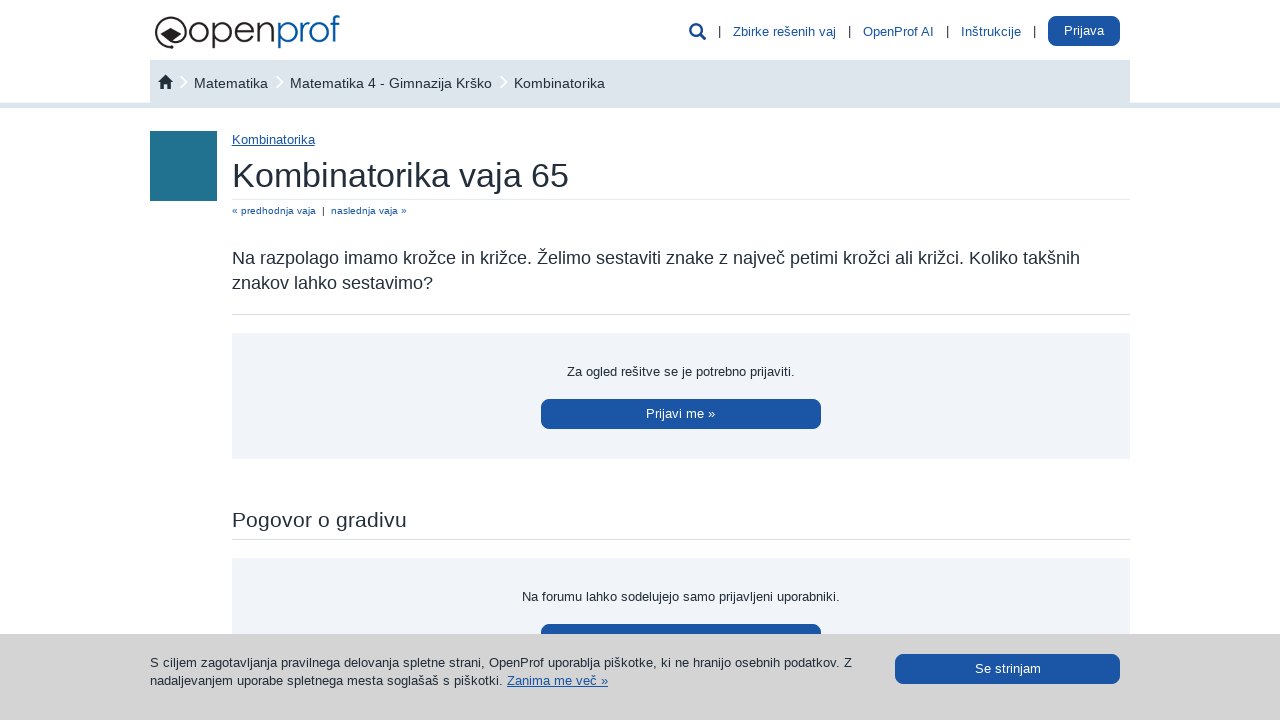

--- FILE ---
content_type: text/html; charset=UTF-8
request_url: https://si.openprof.com/wb/kombinatorika_vaja_23?ch=1913
body_size: 18574
content:
<!DOCTYPE html>
<html xmlns="http://www.w3.org/1999/xhtml" lang="sl" xml:lang="sl">
	<head>
		<meta http-equiv="Content-Type" content="text/html; charset=utf-8" />
		<meta http-equiv="X-UA-Compatible" content="IE=edge" />
		<meta name="viewport" content="width=device-width, initial-scale=1" />

		<meta name='description' content='Kombinatorika vaja 23' />
		<meta name='keywords' content='Kombinatorika vaja 23' />
		<link rel="icon" href="/images/favicon.ico" type="image/x-icon" />
		<link rel="apple-touch-icon" href="/images/apple-icon.png" />

		<script type='text/javascript' src='/include/js/jquery.js?v=3'></script>
		<script type='text/javascript' src='/include/js/bootstrap/js/bootstrap.min.js?v=3'></script>
		<script type='text/javascript' src='/include/js/hoverhelp.js?v=1'></script>
		<script type='text/javascript' src='/include/js/addToBookmark.js?v=1'></script>
		<script type='text/javascript' src='/include/js/validator/Mvalidator.js?v=2'></script>
		<script type='text/javascript' src='/include/js/validator/ValidatorRegexp.php?v=2'></script>
		<script type='text/javascript' src='/include/js/cookieHandler.js?v=1'></script>
		<script type='text/javascript' src='/include/js/popup.js?v=3'></script>
		<script type='text/javascript' src='/include/js/ajaxOP.js?v=14'></script>
		
		<link rel='stylesheet' type='text/css' href='/include/js/bootstrap/css/bootstrap.min.css?v=3'/>
		<link rel='stylesheet' type='text/css' href='/include/css/openprof.fonts.css?v=1'/>
		<link rel='stylesheet' type='text/css' href='/include/css/openprof.basic.css?v=9'/>
		<link rel='stylesheet' type='text/css' href='/include/css/openprof.classes.css?v=c89'/>
		<link rel='stylesheet' type='text/css' href='/include/css/js.popup.css?v=8'/>
		<!--[if lte IE 7]>
		<link rel='stylesheet' type='text/css' href='/include/css/openprof.classes.ie6.css?v=1'/>
		<![endif]-->
		<link rel='stylesheet' type='text/css' href='/include/css_local/local.classes.css?v=6'/>
		<!--[if lte IE 7]>
		<link rel='stylesheet' type='text/css' href='/include/css_local/local.classes.ie6.css?v=1'/>
		<![endif]-->
		<link rel='stylesheet' type='text/css' href='/include/css/js.Mvalidator.css?v=3'/>
		<link rel='stylesheet' type='text/css' href='/include/css/js.hoverhelp.css?v=2'/>
		<link rel='stylesheet' type='text/css' href='/include/css/print-preview.css?v=4' media="print" />
		<link rel='stylesheet' type='text/css' href='/include/css/print.css?v=4' media="print" />

		<title>Kombinatorika vaja 23 :: OpenProf.com</title>
		
		<!-- Google tag (gtag.js) -->
<script async src="https://www.googletagmanager.com/gtag/js?id=G-P46NRYGC17"></script>
<script>
  window.dataLayer = window.dataLayer || [];
  function gtag(){dataLayer.push(arguments);}
  gtag('js', new Date());

  gtag('config', 'G-P46NRYGC17');
</script>				<!-- Meta Pixel Code -->
<script>
!function(f,b,e,v,n,t,s)
{if(f.fbq)return;n=f.fbq=function(){n.callMethod?
n.callMethod.apply(n,arguments):n.queue.push(arguments)};
if(!f._fbq)f._fbq=n;n.push=n;n.loaded=!0;n.version='2.0';
n.queue=[];t=b.createElement(e);t.async=!0;
t.src=v;s=b.getElementsByTagName(e)[0];
s.parentNode.insertBefore(t,s)}(window, document,'script',
'https://connect.facebook.net/en_US/fbevents.js');
fbq('init', '1772314099753107');
fbq('track', 'PageView');
</script>
<noscript><img height="1" width="1" style="display:none"
src="https://www.facebook.com/tr?id=1772314099753107&ev=PageView&noscript=1"
/></noscript>
<!-- End Meta Pixel Code -->
	</head>

	<body>
		<script type="text/javascript">
			function initPopover(triggerType="hover")
			{
				$('[data-toggle="popover"]').popover({
					container: 'body',
					html: true,
					trigger:triggerType,
					content: function () {
						var id = $(this).data('popover-content');
						return $(id).html();
					}
				}).click(function(e) {
					e.preventDefault();
				});
			}
			function skrijIskalnikVGlavi()
			{
				$('.head_menu_search_link').hide();
				$('.head_menu_search_space').hide();
			}

			$(document).ready(function()
			{
								//initPopover();
			});
		</script>

		<!-- header -->

		
		<script type="text/javascript">
			var userVars = {"s":{"isrg":0,"act":"","nm":"","snm":"","ids":0,"ispr":0,"sms":0,"aacs":0,"ispu":0,"huch":0,"lgns":0,"rstrwb":0,"fnlc":0,"fnlt":0,"fnls":0,"ndls":0,"ndls3":0,"ndls9":0},"t":{"isrg":0,"ttn":0,"act":"","nm":"","snm":"","ids":0,"ipr":"","aacs":0,"ispu":0,"huch":0,"lgns":0,"rstrwb":0,"ndls":0,"ndls3":0,"ndls9":0,"msgs":0},"g":{"wbrstrc":1,"fa2c_do":0,"isswb":0}};

			$(document).ready(function()
			{
				// login handle
				// login handle

				var isTutor = parseInt(userVars['t']['isrg']) || 0;
				var isStudent = parseInt(userVars['s']['isrg']) || 0;
				var isLogged = isTutor + isStudent;

				// tutor is prior to student
				// tutor is prior to student

				var name = '';
				var surname = '';
				if(isTutor != 0)
				{
					// number of messages
					// number of messages

					var numOfUnreadMsgs = parseInt(userVars['t']['msgs']) || 0;
					if(numOfUnreadMsgs > 0) $(".tutor_tab_new_messages_box").html(numOfUnreadMsgs);

					// show link
					// show link

					name = userVars['t']['nm'];
					surname = userVars['t']['snm'];
					//var tname = name + ' ' + surname.substr(0,1) + '.&nbsp;';
					var tname = name + ' ' + surname;
					$('.user_menu_tutor_name_box').prepend(tname);
					$(".user_menu_known_t").show();
					$(".user_menu_known").show();
				}
				else
				{
					if(isStudent != 0)
					{
						name = userVars['s']['nm'];
						surname = userVars['s']['snm'];
						//var sname = name + ' ' + surname.substr(0,1) + '.';
						var sname = name + ' ' + surname;
						$('.user_menu_student_name_box').prepend(sname);
						$(".user_menu_known_s").show();
						$(".user_menu_known").show();
						// ce ni narocnik prikazi gumb za nadgradnjo
						if(userVars['g']['isswb'] == 0)
						{
							$('.user_menu_student_upgrade_btn').show();
							$('.user_menu_student_name_box').hide();
						}
					}
					else $(".user_menu_unknown").show(); 
				}

				$(".head_menu_search_link").click(function() {
					$(".head_menu_search_box").slideToggle(400, function() {});
				});
				$(".headmenu_subject_list_link").click(function() {
					$(".headmenu_subject_list_box").slideToggle(400, 'linear', function() {});
					$(".headmenu_tutoring_box").slideUp(400, function() {});
				});
				$(".headmenu_tutoring_link").click(function() {
					$(".headmenu_tutoring_box").slideToggle(400, 'linear', function() {});
					$(".headmenu_subject_list_box").slideUp(400, function() {});
				});
				$(".headmenu_user_links_link").click(function() {
					$(".headmenu_user_links_box").slideToggle(400, 'linear', function() {});
				});

									if(userVars['g']['isswb'] == 0)
					{
						$('.student_tab_new_messages_box').show();
					}
				
				// handle cookie message
				// handle cookie message

				function setCookieMessage() {
					if(readCookie("cookieMsg") == null)
					{
						var cookie_msg = $('#cookie_message_id').html();
						$('#cookie_id').html(cookie_msg);
						$('#cookie_id').show();
					}
				}
				setCookieMessage();

				$(".hide_cookie_msg").click(function() {
					xajax_hideCookieMessage();
					$('#cookie_id').fadeOut();
				});

				// glasne pasice
				// glasne pasice
				
				function skrijOglase()
				{
					if(userVars['g']['isswb'] == 1) return;
					if(userVars['t']['isrg'] == 1) return;
					$('.okvir_za_oglase').show();
				}
				skrijOglase();
			});
		</script>

		<div id="embeded_popup_bg" onclick="myPopUpElement.hide();">&nbsp;</div>

		<div class="container-fluid">
			<nav id="menu_v_glavi" class="navbar navbar-default"><div class="meni_v_glavi">
				<div class="container-fluid">
					<!-- vedno viden -->
					<div class="navbar-header">
						<a href="/" class="logo_img pull-left"><img src="/images/openprof_logo.png?v=3" alt="inštrukcije, inštrukcije matematike, inštrukcije angleščine, inštrukcije fizike, inštrukcije kemije, inštrukcije nemščine, jezikovni tečaji, tečaji angleščine, tečaji nemščine, tečaji francoščine, rešene vaje, rešene naloge, vaje in naloge z rešitvami" class="img-responsive" /></a>
						<span class="glyphicon glyphicon-user navbar-toggle collapsed text_moder_temno headmenu_user_links_link menu_collapsed_btn" data-toggle="collapse" data-target=".headmenu_user_links_box"></span>
						
						
						<a href="/ai/chat/"><span class="link_nepodcrtan navbar-toggle text_zelen menu_collapsed_btn" style="padding:6px 12px 7px 12px;">
							AI
						</span></a>
						
						<button type="button" class="navbar-toggle collapsed headmenu_subject_list_link menu_collapsed_btn" data-toggle="collapse" data-target=".headmenu_subject_list_box">
							<span class="sr-only">Toggle navigation</span>
							<span class="icon-bar"></span>
							<span class="icon-bar"></span>
							<span class="icon-bar"></span>
						</button>
						<span id="head_menu_search_link" class="glyphicon glyphicon-search navbar-toggle collapsed text_moder_temno head_menu_search_link menu_collapsed_btn" data-target=".head_menu_search_box"></span>
						<div class="clearfix"></div>
					</div>
					<!-- skrij ob zmanjšanju -->
					<div id="skrijNavbar" class="collapse navbar-collapse navbar_collapse_gmenu">
						<ul class="nav navbar-nav pull-right">
							<li class="hidden-xs"><span class="glyphicon glyphicon-search text_moder_temno head_menu_search_link pointer text_130" data-target=".head_menu_search_box"></span></li>
							<li class="hidden-xs dropdown_space head_menu_search_space">&nbsp;|&nbsp;</li>
							<li class="hidden-xs dropdown"><a class="link_moder pointer headmenu_subject_list_link" data-target=".headmenu_subject_list_box" href="javascript:void(0);">Zbirke rešenih vaj</a></li>
															<!-- openprof ai -->
								<li class="hidden-xs dropdown_space">&nbsp;|&nbsp;</li>
								<li class="hidden-xs dropdown"><a class="link_moder" href="/ai/chat/">OpenProf AI</a></li>
																						<li class="hidden-xs dropdown_space">&nbsp;|&nbsp;</li>
								<li class="hidden-xs dropdown"><a class="link_moder pointer headmenu_tutoring_link" data-target=".headmenu_tutoring_box" href="javascript:void(0);">Inštrukcije</a></li>
							
							<li class="hidden-xs dropdown_space">&nbsp;|&nbsp;</li>
							<li class="hidden-xs dropdown">
								<a href="/st/" class="user_menu_known_s user_menu_student_name_box link_moder" style="display:none;">
									<span class="student_tab_new_messages_box" style="display:none;"></span>
								</a>
								<a href="/nakup/wb-narocnina/1/?utm_source=internal&amp;utm_medium=top_button" class="btn btn-oranzen user_menu_student_upgrade_btn" style="padding:5px 10px; color:#fff; background:#f7931e; top:-5px; display:none;">
									Nadgradi račun								</a>
								<a href="/prof/" class="user_menu_known_t user_menu_tutor_name_box link_moder" style="display:none;">
									<span class="tutor_tab_new_messages_box badge badge_alert"></span>
								</a>
								<!--
								<a class="link_moder pointer headmenu_user_links_link user_menu_unknown btn btn-moder" data-target=".headmenu_user_links_box" href="javascript:void(0);" style="display:none;">
									Prijava								</a>
								-->
								<div style="display:inline; position:relative; top:-6px;">
									<a class="btn btn-moder pointer headmenu_user_links_link user_menu_unknown btn btn-moder" data-target=".headmenu_user_links_box" href="javascript:void(0);" style="display:none;">
										Prijava									</a>
								</div>
								<!--
								<div>
								<a class="btn btn-moder" href="javascript:void(0);">
									Prijava								</a>
								</div>
								-->
							</li>
							<li class="hidden-xs dropdown_space user_menu_known" style="display:none;">&nbsp;|&nbsp;</li>
							<li class="hidden-xs dropdown user_menu_known" style="display:none;">
								<a href="/prof/?odjava" class="link_moder user_menu_known_t" style="display:none;">Odjava</a>
								<a href="/st/?odjava" class="link_moder user_menu_known_s" style="display:none;">Odjava</a>
							</li>
						</ul>
						<div class="clearfix"></div>
					</div>
				</div>
			</div></nav>
			
			<!-- iskalnik po bazi gradiv -->
							<div class="head_menu_search_box" style="display:none;">
					<script type="text/javascript">
	$(document).ready(function() {
		$('#kljucneBesedeNamig').focus(function() {
			if($('#kljucneBesedeNamig').val() == 'npr. enačba premice') $('#kljucneBesedeNamig').val('');
		
			$('#kljucneBesedeNamig').css('font-style', 'normal');
			$('#kljucneBesedeNamig').removeClass('text_siv');
		});
		$('#kljucneBesedeNamig').blur(function() {
			if($('#kljucneBesedeNamig').val() == '')
			{
				$('#kljucneBesedeNamig').val('npr. enačba premice');
				$('#kljucneBesedeNamig').css('font-style', 'italic');
				$('#kljucneBesedeNamig').addClass('text_siv');
			}
		});
	});
</script>

<div id="wb_search">
	<form action="/wb/isci/" id="search_engine_form" method="get" style="padding:0; margin:0;">
		<div class="row no-gutters">
			<div class="col-sm-10 search_padding">
				<div class="search_field">
					<input type="text" name="keywords_workbook" id="kljucneBesedeNamig" class="search_field_input text_siv" value="npr. enačba premice" style="border-color:#fff; font-style:italic;" />
				</div>
			</div>
			<div class="col-sm-2 search_field_box">
				<button type="submit" class="btn btn-moder search_field_btn" style="width:100%;">
					<span class="glyphicon glyphicon-search text_120"></span>
				</button>
			</div>
		</div>
	</form>
</div>
				</div>
						
			<!-- predmetnik -->
			<div class="row no-gutters">
				<div class="col-sm-10 col-sm-push-1 col-xs-12">
					<div class="headmenu_subject_list_box_rel"><div class="headmenu_subject_list_box_abs">
						<div class="headmenu_subject_list_box"><style type="text/css">
	#menu_subjects_html .textbook_list {
	    border-right:0px;
		border-width:3px;
		padding-left:20px;
	}
	#menu_subjects_html .zasebne_zbirke_box {
		padding:3px 8px;
		color:#fff;
		-webkit-border-radius: 5px;
		-moz-border-radius: 5px;
		border-radius: 5px;
	}
</style>

<div id="menu_subjects_html" class="row no-gutters text_110">
	<div class="row no-gutters">
		<div class="col-sm-10 col-sm-push-1 col-xs-12">
			<!-- assigned textbooks -->
			<!-- assigned textbooks -->

			<div class="custom_textbooks" style="display:none;">
				<div class="row no-gutters border_tb_0" style="border-top:0px; border-width:8px;">
					<div class="col-xs-12">
						<span class="text_160 text_custom_collections">Osebne zbirke</span>
					</div>
				</div>
				<br />

				
			</div>

			<!-- openprof textbooks -->
			<!-- openprof textbooks -->

							<div class="row no-gutters border_tb_64" style="border-top:0px; border-width:8px;">
					<div class="col-xs-6">
					<a href="/wb/predmet:matematika" class="link_64 text_160" style="text-transform:capitalize;">matematika</a>
					</div>
					<div class="col-xs-6">
						<div class="text-right" style="position:relative; top:5px;">
							<a class="link_64 link_podcrtan" href="/wb/zbirke-profesorjev:matematika" style="display:inline-block; text-decoration:none; background-color:#fff;">
								&nbsp;
								<span class="text_90">Prilagojene zbirke</span>
								<span class="bg_64 zasebne_zbirke_box">&raquo;</span>
							</a>
						</div>
					</div>
				</div>
				<br />
				<div class="row no-gutters">
											<div class="col-sm-4 col-xs-6  textbook_list">
							<b class="text_64" style="text-transform:uppercase;">Osnovna šola</b>
							<div class="visina5">&nbsp;</div>
															<div class="visina5">&nbsp;</div>
								<div class="visina5">&nbsp;</div>
																											<a class="link_64 link_podcrtan" href="/wb/knjiga:matematika_za_7_razred_osnovne_šole/11/">7. razred</a>
																																<div class="visina5">&nbsp;</div>
								<div class="visina5">&nbsp;</div>
																											<a class="link_64 link_podcrtan" href="/wb/knjiga:matematika_za_8_razred_osnovne_šole/52/">8. razred</a>
																																<div class="visina5">&nbsp;</div>
								<div class="visina5">&nbsp;</div>
																											<a class="link_64 link_podcrtan" href="/wb/knjiga:matematika_za_9_razred_osnovne_šole/199/">9. razred</a>
																															<br /><br />
						</div>
											<div class="col-sm-4 col-xs-6 border_lr_64 textbook_list">
							<b class="text_64" style="text-transform:uppercase;">Gimnazija</b>
							<div class="visina5">&nbsp;</div>
															<div class="visina5">&nbsp;</div>
								<div class="visina5">&nbsp;</div>
																											<a class="link_64 link_podcrtan" href="/wb/knjiga:rešene_vaje_iz_matematike_za_prvi_letnik_gimnazije/1/">1. letnik</a>
																																<div class="visina5">&nbsp;</div>
								<div class="visina5">&nbsp;</div>
																											<a class="link_64 link_podcrtan" href="/wb/knjiga:rešene_vaje_iz_matematike_za_drugi_letnik_gimnazije/2/">2. letnik</a>
																																<div class="visina5">&nbsp;</div>
								<div class="visina5">&nbsp;</div>
																											<a class="link_64 link_podcrtan" href="/wb/knjiga:rešene_vaje_iz_matematike_za_tretji_letnik_gimnazije/3/">3. letnik</a>
																																<div class="visina5">&nbsp;</div>
								<div class="visina5">&nbsp;</div>
																											<a class="link_64 link_podcrtan" href="/wb/knjiga:rešene_vaje_iz_matematike_za_četrti_letnik_gimnazije/4/">4. letnik</a>
																																<div class="visina5">&nbsp;</div>
								<div class="visina5">&nbsp;</div>
																											<a class="link_64 link_podcrtan" href="/wb/knjiga:zbirka_rešenih_maturitetnih_vaj_iz_matematike/15/">Matura</a>
																															<br /><br />
						</div>
											<div class="col-sm-4 col-xs-6 border_lr_64 textbook_list">
							<b class="text_64" style="text-transform:uppercase;">Strokovna šola</b>
							<div class="visina5">&nbsp;</div>
															<div class="visina5">&nbsp;</div>
								<div class="visina5">&nbsp;</div>
																											<a class="link_64 link_podcrtan" href="/wb/knjiga:rešene_vaje_iz_matematike_za_1_letnik_strokovnega_izobraževanja/21/">1. letnik</a>
																																<div class="visina5">&nbsp;</div>
								<div class="visina5">&nbsp;</div>
																											<a class="link_64 link_podcrtan" href="/wb/knjiga:rešene_vaje_iz_matematike_za_2_letnik_strokovnega_izobraževanja/17/">2. letnik</a>
																																<div class="visina5">&nbsp;</div>
								<div class="visina5">&nbsp;</div>
																											<a class="link_64 link_podcrtan" href="/wb/knjiga:rešene_vaje_iz_matematike_za_3_letnik_strokovnega_izobraževanja/18/">3. letnik</a>
																																<div class="visina5">&nbsp;</div>
								<div class="visina5">&nbsp;</div>
																											<a class="link_64 link_podcrtan" href="/wb/knjiga:rešene_vaje_iz_matematike_za_4_letnik_strokovnega_izobraževanja/23/">4. letnik</a>
																																<div class="visina5">&nbsp;</div>
								<div class="visina5">&nbsp;</div>
																											<a class="link_64 link_podcrtan" href="/wb/knjiga:zbirka_rešenih_vaj_poklicne_mature_iz_matematike/16/">Poklicna matura</a>
																															<br /><br />
						</div>
									</div>
				<br />
							<div class="row no-gutters border_tb_13" style="border-top:0px; border-width:8px;">
					<div class="col-xs-6">
					<a href="/wb/predmet:fizika" class="link_13 text_160" style="text-transform:capitalize;">fizika</a>
					</div>
					<div class="col-xs-6">
						<div class="text-right" style="position:relative; top:5px;">
							<a class="link_13 link_podcrtan" href="/wb/zbirke-profesorjev:fizika" style="display:inline-block; text-decoration:none; background-color:#fff;">
								&nbsp;
								<span class="text_90">Prilagojene zbirke</span>
								<span class="bg_13 zasebne_zbirke_box">&raquo;</span>
							</a>
						</div>
					</div>
				</div>
				<br />
				<div class="row no-gutters">
											<div class="col-sm-4 col-xs-6  textbook_list">
							<b class="text_13" style="text-transform:uppercase;">Osnovna šola</b>
							<div class="visina5">&nbsp;</div>
															<div class="visina5">&nbsp;</div>
								<div class="visina5">&nbsp;</div>
																											<a class="link_13 link_podcrtan" href="/wb/knjiga:fizika_za_8_razred_osnovne_šole/10/">8. razred</a>
																																<div class="visina5">&nbsp;</div>
								<div class="visina5">&nbsp;</div>
																											<a class="link_13 link_podcrtan" href="/wb/knjiga:fizika_za_9_razred_osnovne_šole/91/">9. razred</a>
																															<br /><br />
						</div>
											<div class="col-sm-4 col-xs-6 border_lr_13 textbook_list">
							<b class="text_13" style="text-transform:uppercase;">Gimnazija</b>
							<div class="visina5">&nbsp;</div>
															<div class="visina5">&nbsp;</div>
								<div class="visina5">&nbsp;</div>
																											<a class="link_13 link_podcrtan" href="/wb/knjiga:rešene_vaje_iz_fizike_za_srednje_šole_1/5/">1. letnik</a>
																																<div class="visina5">&nbsp;</div>
								<div class="visina5">&nbsp;</div>
																											<a class="link_13 link_podcrtan" href="/wb/knjiga:rešene_vaje_iz_fizike_za_srednje_šole_2/6/">2. letnik</a>
																																<div class="visina5">&nbsp;</div>
								<div class="visina5">&nbsp;</div>
																											<a class="link_13 link_podcrtan" href="/wb/knjiga:rešene_vaje_iz_fizike_za_srednje_šole_3/7/">3. letnik</a>
																															<br /><br />
						</div>
									</div>
				<br />
							<div class="row no-gutters border_tb_62" style="border-top:0px; border-width:8px;">
					<div class="col-xs-6">
					<a href="/wb/predmet:kemija" class="link_62 text_160" style="text-transform:capitalize;">kemija</a>
					</div>
					<div class="col-xs-6">
						<div class="text-right" style="position:relative; top:5px;">
							<a class="link_62 link_podcrtan" href="/wb/zbirke-profesorjev:kemija" style="display:inline-block; text-decoration:none; background-color:#fff;">
								&nbsp;
								<span class="text_90">Prilagojene zbirke</span>
								<span class="bg_62 zasebne_zbirke_box">&raquo;</span>
							</a>
						</div>
					</div>
				</div>
				<br />
				<div class="row no-gutters">
											<div class="col-sm-4 col-xs-6  textbook_list">
							<b class="text_62" style="text-transform:uppercase;">Osnovna šola</b>
							<div class="visina5">&nbsp;</div>
															<div class="visina5">&nbsp;</div>
								<div class="visina5">&nbsp;</div>
																											<a class="link_62 link_podcrtan" href="/wb/knjiga:kemija_za_8_razred_osnovne_šole/203/">8. razred</a>
																																<div class="visina5">&nbsp;</div>
								<div class="visina5">&nbsp;</div>
																											<a class="link_62 link_podcrtan" href="/wb/knjiga:kemija_za_9_razred_osnovne_šole/216/">9. razred</a>
																															<br /><br />
						</div>
											<div class="col-sm-4 col-xs-6 border_lr_62 textbook_list">
							<b class="text_62" style="text-transform:uppercase;">Gimnazija</b>
							<div class="visina5">&nbsp;</div>
															<div class="visina5">&nbsp;</div>
								<div class="visina5">&nbsp;</div>
																											<a class="link_62 link_podcrtan" href="/wb/knjiga:rešene_vaje_iz_kemije_za_1_letnik_gimnazije/244/">1. letnik</a>
																																<div class="visina5">&nbsp;</div>
								<div class="visina5">&nbsp;</div>
																											<a class="link_62 link_podcrtan" href="/wb/knjiga:rešene_vaje_iz_kemije_za_2_letnik_gimnazije/245/">2. letnik</a>
																																<div class="visina5">&nbsp;</div>
								<div class="visina5">&nbsp;</div>
																											<a class="link_62 link_podcrtan" href="/wb/knjiga:rešene_vaje_iz_kemije_za_3_letnik_gimnazije/246/">3. letnik</a>
																															<br /><br />
						</div>
									</div>
				<br />
							<div class="row no-gutters border_tb_57" style="border-top:0px; border-width:8px;">
					<div class="col-xs-6">
					<a href="/wb/predmet:slovenščina" class="link_57 text_160" style="text-transform:capitalize;">slovenščina</a>
					</div>
					<div class="col-xs-6">
						<div class="text-right" style="position:relative; top:5px;">
							<a class="link_57 link_podcrtan" href="/wb/zbirke-profesorjev:slovenščina" style="display:inline-block; text-decoration:none; background-color:#fff;">
								&nbsp;
								<span class="text_90">Prilagojene zbirke</span>
								<span class="bg_57 zasebne_zbirke_box">&raquo;</span>
							</a>
						</div>
					</div>
				</div>
				<br />
				<div class="row no-gutters">
											<div class="col-sm-4 col-xs-6  textbook_list">
							<b class="text_57" style="text-transform:uppercase;">Osnovna šola</b>
							<div class="visina5">&nbsp;</div>
															<div class="visina5">&nbsp;</div>
								<div class="visina5">&nbsp;</div>
																											<a class="link_57 link_podcrtan" href="/wb/knjiga:slovenski_jezik_za_8_razred_osnovne_šole/506/">8. razred (v izdelavi)</a>
																															<br /><br />
						</div>
									</div>
				<br />
							<div class="row no-gutters border_tb_49" style="border-top:0px; border-width:8px;">
					<div class="col-xs-6">
					<a href="/wb/predmet:nemščina" class="link_49 text_160" style="text-transform:capitalize;">nemščina</a>
					</div>
					<div class="col-xs-6">
						<div class="text-right" style="position:relative; top:5px;">
							<a class="link_49 link_podcrtan" href="/wb/zbirke-profesorjev:nemščina" style="display:inline-block; text-decoration:none; background-color:#fff;">
								&nbsp;
								<span class="text_90">Prilagojene zbirke</span>
								<span class="bg_49 zasebne_zbirke_box">&raquo;</span>
							</a>
						</div>
					</div>
				</div>
				<br />
				<div class="row no-gutters">
											<div class="col-sm-4 col-xs-6  textbook_list">
							<b class="text_49" style="text-transform:uppercase;">&nbsp;</b>
							<div class="visina5">&nbsp;</div>
														<br /><br />
						</div>
											<div class="col-sm-4 col-xs-6 border_lr_49 textbook_list">
							<b class="text_49" style="text-transform:uppercase;">Gimnazija</b>
							<div class="visina5">&nbsp;</div>
															<div class="visina5">&nbsp;</div>
								<div class="visina5">&nbsp;</div>
																											<a class="link_49 link_podcrtan" href="/wb/knjiga:nemška_slovnica_za_srednje_šole/49/">Nemška slovnica</a>
																															<br /><br />
						</div>
									</div>
				<br />
							<div class="row no-gutters border_tb_27" style="border-top:0px; border-width:8px;">
					<div class="col-xs-6">
					<a href="/wb/predmet:angleščina" class="link_27 text_160" style="text-transform:capitalize;">angleščina</a>
					</div>
					<div class="col-xs-6">
						<div class="text-right" style="position:relative; top:5px;">
							<a class="link_27 link_podcrtan" href="/wb/zbirke-profesorjev:angleščina" style="display:inline-block; text-decoration:none; background-color:#fff;">
								&nbsp;
								<span class="text_90">Prilagojene zbirke</span>
								<span class="bg_27 zasebne_zbirke_box">&raquo;</span>
							</a>
						</div>
					</div>
				</div>
				<br />
				<div class="row no-gutters">
											<div class="col-sm-4 col-xs-6  textbook_list">
							<b class="text_27" style="text-transform:uppercase;">&nbsp;</b>
							<div class="visina5">&nbsp;</div>
														<br /><br />
						</div>
											<div class="col-sm-4 col-xs-6 border_lr_27 textbook_list">
							<b class="text_27" style="text-transform:uppercase;">Vse srednje šole</b>
							<div class="visina5">&nbsp;</div>
															<div class="visina5">&nbsp;</div>
								<div class="visina5">&nbsp;</div>
																											<a class="link_27 link_podcrtan" href="/wb/knjiga:angleška_slovnica_za_srednje_šole:_glagol_in_angleški_čas/24/">Angleška slovnica</a>
																															<br /><br />
						</div>
									</div>
				<br />
							<div class="row no-gutters border_tb_121" style="border-top:0px; border-width:8px;">
					<div class="col-xs-6">
					<a href="/wb/predmet:informatika" class="link_121 text_160" style="text-transform:capitalize;">informatika</a>
					</div>
					<div class="col-xs-6">
						<div class="text-right" style="position:relative; top:5px;">
							<a class="link_121 link_podcrtan" href="/wb/zbirke-profesorjev:informatika" style="display:inline-block; text-decoration:none; background-color:#fff;">
								&nbsp;
								<span class="text_90">Prilagojene zbirke</span>
								<span class="bg_121 zasebne_zbirke_box">&raquo;</span>
							</a>
						</div>
					</div>
				</div>
				<br />
				<div class="row no-gutters">
											<div class="col-sm-4 col-xs-6  textbook_list">
							<b class="text_121" style="text-transform:uppercase;">&nbsp;</b>
							<div class="visina5">&nbsp;</div>
														<br /><br />
						</div>
											<div class="col-sm-4 col-xs-6 border_lr_121 textbook_list">
							<b class="text_121" style="text-transform:uppercase;">Vse srednje šole</b>
							<div class="visina5">&nbsp;</div>
															<div class="visina5">&nbsp;</div>
								<div class="visina5">&nbsp;</div>
																											<a class="link_121 link_podcrtan" href="/wb/knjiga:preglednice:_informatika_za_srednje_šole/110/">Preglednice</a>
																															<br /><br />
						</div>
									</div>
				<br />
					</div>
	</div>
</div>
</div>
					</div></div>
				</div>
			</div>
			
			
			<!-- inštrukcije -->
			<div class="headmenu_tutoring_box_rel"><div class="headmenu_tutoring_box_abs">
				<div class="headmenu_tutoring_box"><div class="col-sm-12 text-center">
	<div class="col-sm-6">
		<a style="color:inherit; text-decoration:none;" href="/instrukcije/"><img src="/images/icon_menu_0.png" class="img-responsive" style="margin: 0 auto;" /></a>
		<div class="visina5">&nbsp;</div>
		<div class="visina5">&nbsp;</div>
		<span class="text_120 text_crn"><a style="color:inherit; text-decoration:none;" href="/instrukcije/">Inštrukcije</a></span>
		<div class="visina5">&nbsp;</div>
		<div class="visina5">&nbsp;</div>
		<a class="link_moder link_podcrtan" href="/instrukcije/">Poišči si inštruktorja &raquo;</a>
		<br /><br /><br />
	</div>
			<div class="col-sm-6">
			<a style="color:inherit; text-decoration:none;" href="/tecaji/"><img src="/images/icon_menu_000.png" class="img-responsive" style="margin: 0 auto;" /></a>
			<div class="visina5">&nbsp;</div>
			<div class="visina5">&nbsp;</div>
			<span class="text_120 text_crn"><a style="color:inherit; text-decoration:none;" href="/tecaji/">Tečaji</a></span>
			<div class="visina5">&nbsp;</div>
			<div class="visina5">&nbsp;</div>
			<a class="link_moder link_podcrtan" href="/tecaji/">Poišči si tečaj &raquo;</a>
			<br /><br /><br />
		</div>
	</div>
<div class="clearfix"></div></div>
			</div></div>

			<!-- uporabnik -->
			<div class="headmenu_user_links_box_rel"><div class="headmenu_user_links_box_abs">
				<div class="headmenu_user_links_box text-right">
					<div class="user_menu_unknown" style="display:none;">
						<a class="link_moder text_110" href="/prijava-za-starse/">Prijava za starše / stare starše &raquo;</a>
						<div class="visina5">&nbsp;</div>
						<div class="visina5">&nbsp;</div>
						<div class="visina5">&nbsp;</div>
						<a class="link_moder text_110" href="/prijava-za-ucence/">Prijava za učence &raquo;</a>
						<div class="visina5">&nbsp;</div>
						<div class="visina5">&nbsp;</div>
						<div class="visina5">&nbsp;</div>
						<a class="link_moder text_110" href="/prijava-za-instruktorje/">Prijava za inštruktorje &raquo;</a>
						<div class="visina5">&nbsp;</div>
						<div class="visina5">&nbsp;</div>
						<div class="visina5">&nbsp;</div>
						<a class="link_moder text_110" href="/prijava-za-ucitelje/">Prijava za učitelje &raquo;</a>
					</div>
					<div class="user_menu_known_s" style="display:none;">
						<a href="/st/?odjava" class="link_moder pull-right">Odjava</a>
						<span class="pull-right">&nbsp; | &nbsp;</span>
						<a href="/st/" class="link_moder user_menu_student_name_box pull-right">
							<span class="student_tab_new_messages_box" style="display:none;"></span>
						</a>
						<a href="/nakup/wb-narocnina/1/?utm_source=internal&amp;utm_medium=top_button" class="btn btn-oranzen user_menu_student_upgrade_btn pull-right" style="padding:5px 10px; color:#fff; background:#f7931e; position:relative; top:-5px; display:none;">
							Nadgradi račun						</a>
						<div class="clearfix"></div>
					</div>
					<div class="user_menu_known_t" style="display:none;">
						<a href="/prof/" class="link_moder user_menu_tutor_name_box">
							<span class="tutor_tab_new_messages_box badge badge_alert"></span>
						</a>
						&nbsp;|&nbsp;
						<a href="/prof/?odjava" class="link_moder">Odjava</a>
					</div>
				</div>
			</div></div>

			<div class="header_bottom_padding">&nbsp;</div>
		</div>

		<!-- content -->

					<div class="container-fluid">
				<div id="glavna_vsebina" class="container-fluid main_content"><script src="/include/js/jquery.elastic.js"></script>
<script src="/include/js/dom-outline.class.js"></script>
<script type="text/javascript">
	var podatekosolinujen = 1;
	var myPopUpElement = new PopUpElement('myPopUpElement');
	var lstnksola = 0;

	$(document).ready(function()
	{
		/*
		// start outline
		var myOnClickOutlineHandler = function (element)
		{
			// get selected element coordinates
			// get selected element coordinates

			var leftNote = $('#outline_current_target').css('left');
			var topNote = $('#outline_current_target').css('top');
			var heightNote = $('#outline_current_target')[0]['clientHeight'];
			var widthNote = $('#outline_current_target')[0]['clientWidth'];
			topNote = parseInt(topNote) + parseInt(heightNote) + 2;
			leftNote = parseInt(leftNote) - 1;
			widthNote = parseInt(widthNote) + 3;
			if(widthNote < 300) widthNote = 300;
			
			// add note box
			// add note box

			var loadHtml = '<div class="load_box"><img src="/images/loading.gif" alt="load" /></div>';
			$('#insert_note_box').html(loadHtml);
			$('#insert_note_box').css('top', topNote + 'px');
			$('#insert_note_box').css('left', leftNote + 'px');
			$('#insert_note_box').css('width', widthNote + 'px');
			$('#insert_note_box').show();

			// change visually
			// change visually

			$(element).addClass('insertNoteOriginalText');
			myDomOutline.stop('document_content_container');

			// and load forum
			// and load forum
			
			xajax_loadDocContentForum();
			
			return false;
			
		}
		var myDomOutline = DomOutline({ onClick: myOnClickOutlineHandler, filter: 'p, img, td'});
		var outlineOn = false;
		$(".notes_on_off").click(function()
		{
			if(outlineOn)
			{
				myDomOutline.stop('document_content_container');
				outlineOn = false;
			}
			else
			{
				myDomOutline.start('document_content_container');
				outlineOn = true;
			}
		});
		*/
		$(window).resize(function() {
			$('#outline_current_target').hide();
		});
		// end outline
		
		$("#toggle_answer").click(function()
		{
			openDocumentParts('toggle_answer', 'answerBox');
		});
		$("#toggle_postopek").click(function()
		{
			openDocumentParts('toggle_postopek', 'solutionBox');
		});
		$(".unlock_detailed_solution").click(function()
		{
			myPopUpElement.show('embeded_popup_odkleni_poglavje');
		});
		
		// show solution if url contains #solution
		// show solution if url contains #solution
		
		var hash = $(location).prop('href').replace(/^.*?(#|$)/,'');
		if(hash == 'solution') 
		{
			openDocumentParts('toggle_answer', 'answerBox');
			openDocumentParts('toggle_postopek', 'solutionBox');
		}

		// prikaži forum
		// prikaži forum
		
		xajax_loadDocForum(2291);
		$('.forum_main_placeholder').show();
		
				if((userVars['t']['isrg'] + userVars['s']['isrg']) == 0)
		{
			$('.prikazix0x').show();
			$('#neregistriran_uporabnik').show();
		}
		else
		{
			var usrType = 0;
			var active = 0;
			
			if(userVars['t']['isrg'] == 1)
			{
				if(userVars['t']['act'] == 1) active = 1;
			}
			if(active == 0)
			{
				if(userVars['s']['isrg'] == 1)
				{
					usrType = 1;
					if(userVars['s']['act'] == 1) active = 1;
				}
			}

			$('.prikazi' + usrType + '1' + active).show();
			$('.prikazix1' + active).show();
		}

		// prikazovanje primerov v teoriji
		// prikazovanje primerov v teoriji
		
		$(".primer_profil_btn").click(function()
		{
			redirect2Profile();
		});

		prikaziPrimereVTeoriji();

		// adjust size of the menu
		// adjust size of the menu
		
		adjustSideMenuWidth();


		// show correct unlock solution button
		// show correct unlock solution button

		handleUnlockSBSSolBtn();

		// show login filed on login failure
		// show login filed on login failure

		if (typeof autoshow_login_popup !== 'undefined')
		{
			if(autoshow_login_popup == 1) myPopUpElement.show('embeded_popup_vpis_za_studente');
		}
	});

	function handleUnlockSBSSolBtn()
	{
		if(userVars['g']['isswb'] == 0)
		{
			if(userVars['t']['isrg'] == 1)
			{
				$('.wb_popup_odkleni_narocnina').show();
			}
			else
			{
				if(userVars['s']['isrg'] == 1)
				{
					var show_chunlock_mobi = (userVars['g']['isswb'] == 0 && userVars['s']['sms'] == 0) ? true : false;
					if(show_chunlock_mobi) $('.wb_popup_odkleni_vsebina2mobi').show();
					else
					{
						if(userVars['s']['fnlt'] == 2) $('.wb_popup_odkleni_narocnina').show();
						else $('.wb_popup_odkleni_vsebina2denar').show();
					}
				}
			}
		}
	}

	// openDocumentParts('toggle_postopek', 'solutionBox');

	function openDocumentParts(idBtn, idContent)
	{
		if(redirect2ProfileNeeded()) redirect2Profile();
		else
		{
			
			var btnBox = "#" + idBtn;
			var cntBox = "#" + idContent;
			var btnText = $(btnBox).text();
			
			if($(cntBox).is(':visible'))
			{
				$(cntBox).hide(100);
				if(btnText == 'Skrij podroben potek reševanja') $(btnBox).text('Prikaži podroben potek reševanja');
				if(btnText == 'Skrij rešitev') $(btnBox).text('Prikaži rešitev');
			}
			else
			{
				$(cntBox).show(100);
				if(btnText == 'Prikaži podroben potek reševanja') $(btnBox).text('Skrij podroben potek reševanja');
				if(btnText == 'Prikaži rešitev') $(btnBox).text('Skrij rešitev');
			}

			// $('#' + idBtn).hide();
			// $('#' + idContent).css("display", "block");
		}
	}

	function prikaziPrimereVTeoriji()
	{
		if(userVars['s']['isrg'] == 0 && userVars['t']['isrg'] == 0) return;
		
		if(redirect2ProfileNeeded())
		{
			$('.ge_document_example_profil').show();
			$('.ge_document_example_content').hide();
		}
		else
		{
			$('.ge_document_example_profil').hide();
			$('.ge_document_example_content').show();
		}
	}

	function redirect2ProfileNeeded()
	{
		if(userVars['t']['isrg'] == 1) return false;
		if(podatekosolinujen == 0) return false;
		if(userVars['s']['ids'] > 0) return false;
		if(userVars['g']['isswb'] == 1) return false; 
		return true;
	}

	function redirect2Profile()
	{
		url = 'https://si.openprof.com/st/?m=personal&a=school&r=https%3A%2F%2Fsi.openprof.com%2Fwb%2Fkombinatorika_vaja_23%3Fch%3D1913%23solution&rs=cntn';
		window.location.href = url;
	}

	function bindBehaviorsForum()
	{
		$(".nov_komentar").focus(function() {
			if($(this).val() == 'vnesi nov komentar') $(this).val('');
			$(this).css('font-style', 'normal');
		});
		$(".nov_komentar").blur(function() {
			if($(this).val() == '')
			{
				$(this).val('vnesi nov komentar');
				$(this).css('font-style', 'italic');
			}
		});
		$(".odgovori_na_komentar").focus(function() {
			if($(this).val() == 'odgovori na komentar') $(this).val('');
			$(this).css('font-style', 'normal');
		});
		$(".odgovori_na_komentar").blur(function() {
			if($(this).val() == '')
			{
				$(this).val('odgovori na komentar');
				$(this).css('font-style', 'italic');
			}
		});

		$(".get_pdf").click(function() {
			var isreg = parseInt(userVars['s']['isrg']) + parseInt(userVars['t']['isrg']);
			if(isreg == 0) myPopUpElement.show('embeded_popup_vpis_za_studente');
			else
			{
				myPopUpElement.show('embeded_popup_obvestilo');
				$(".btn_izvozi_gradivo").click();
			}
		});

		initPopover("focus");
	}

	function activateElastic()
	{
		$('textarea').elastic();
	}

	// funkcija, ki ohranja menu v teoriji na vrhu strani
	$(window).scroll(function(e){ 
		adjustTheoryMenu();
	});

	function adjustTheoryMenu()
	{
		if ($(this).scrollTop() < 200) {
			$('.theory_menu').css({'position': 'static', 'top': '0px'}); 
		}
		if ($(this).scrollTop() > 200) { 
			$('.theory_menu').css({'position': 'fixed', 'top': '0px'}); 
		}
	}

	// adjust width of side menu
	// adjust width of side menu
	
	$(window).resize(function() {
		adjustSideMenuWidth();
	});

	function adjustSideMenuWidth()
	{
		var parentwidth = $(".theory_menu_parent").width();
		// remove padding
		var finalWidth = parseInt(parentwidth) - 15;
		$(".theory_menu").width(finalWidth);
	}
</script>
		
<link rel='stylesheet' type='text/css' href='/include/css/openprof.ge.css?v=9'/>
<style type="text/css">
	#solutionBox {
		display:none;
	}
	#ge_poglej_dokument .show_solution {
		height:42px;
		line-height:42px;
		padding: 0px 120px 0px 10px;
		color:#ffffff;
	}
	#ge_poglej_dokument .show_solution_st {
		float:left;
		cursor:pointer;
	}
	#ge_poglej_dokument .solution_box_c {
		padding:30px;
		background-color:#f1f4f8;
	}
	#ge_poglej_dokument .naroci_m, #ge_poglej_dokument .naroci_l {
		cursor:pointer;
	}
	#ge_poglej_dokument .r_zaklenjena {
		background-color:#DDE5ED;
		padding:8px;
	}
	
	#ge_poglej_dokument .theory_menu {
		padding-top:15px;
		text-align:center;
		color:#b5b5b5;
		margin-right:15px;
		width:inheirt;
	}
	#ge_poglej_dokument .menu_item_passive {
		color:#f2cbcb;
	}
	#ge_poglej_dokument .menu_item_passive_text {
		color:#b5b5b5;
	}
	.popover{
	    max-width:300px;
	}

	
	/* testni razredi */
	.insertNoteOriginalText {
		border:2px solid red;
		border-bottom:0;
		box-sizing:border-box;
	}
	p {
		display:inline-block;
	}
	#outline_current_target {
		display:none;
		position:absolute; 
		cursor:pointer;
		background:#fff;
	}
	b, i {
		pointer-events:none;
	}
	.blurContent {
		opacity:0.3;
	}
	.stikalo_komentiranja {
		position: fixed;
		bottom: 0;
		left: 0;
		width:100%;
		/* this is on the top */
		z-index:100;
		border-bottom:10px solid #174B8F;
	}
	.bg_modro {
		background-color: #174B8F;
	}
	.stikalo_komentiranja_box {
		-webkit-border-top-left-radius: 15px;
		-webkit-border-top-right-radius: 15px;
		-moz-border-radius-topleft: 15px;
		-moz-border-radius-topright: 15px;
		border-top-left-radius: 15px;
		border-top-right-radius: 15px;
		z-index:inherit;
	}
	#insert_note_box {
		position:absolute;
		border:2px solid red;
		background:#fff;
		z-index:50;
	}
	#insert_note_box .load_box {
		text-align:center;
		padding:20px;
	}
	.resitev_dinamicna_obvestilo {
		font-size: 0.6em;
		font-style: italic;
		padding: 6px;
		background-color:#edf1f4;
		line-height: 1.4em;
	}
</style>

<!--
<div id="insert_note_box"></div>
<div id="outline_current_target"></div>
<div class="stikalo_komentiranja">
	<div class="container-fluid"><div class="row no-gutters">
		<div class="col-sm-4 col-xs-2 spodni_rob">&nbsp;</div>
		<div class="col-sm-4 col-xs-8 text-center bg_modro stikalo_komentiranja_box text_bel">
			<div style="padding:10px 40px 10px 40px;">
				Zabeleži si vprašanje ali misel!
				<div class="visina5">&nbsp;</div>
				<div class="visina5">&nbsp;</div>
				<div class="btn btn-oranzen notes_on_off">Vključi beleženje</div>
				<div class="visina5">&nbsp;</div>
				<div class="visina5">&nbsp;</div>
				<a href="javascript:void(0);" class="link_bel text_90"><span>Kaj je to?</span></a>
			</div>
		</div>
		<div class="col-sm-4 col-xs-2 spodni_rob">&nbsp;</div>
	</div></div>
</div>
-->

<div id="embeded_popup_odkleni_poglavje" onclick="myPopUpElement.hide();">
	<div id="embeded_popup_odkleni_poglavje_content" onclick="myPopUpElement.denyHide();" class="container-fluid">
		<style type="text/css">
	@media only screen and (max-width : 480px) {
		div #wb_popup_odkleni .sms_unlock_bg_bel {
			background:#fff;
			padding:20px;
		}
	}
	/* prvi korak */
	#wb_popup_odkleni .moznost_box {
		padding:0 35px 25px 35px;
		cursor:pointer;
	}
	#wb_popup_odkleni .moznost_box_rob {
		-webkit-border-radius: 10px;
		-moz-border-radius: 10px;
		border-radius: 10px;
		padding:30px 10px;
		display:block;
		text-decoration:none;
	}
	#wb_popup_odkleni .odkleni_poglavje {
		border:1px solid #e2e2e2;
		background:#f3f6fa;
		color:#7a8899;
	}
	#wb_popup_odkleni .naroci_openprof {
		border:1px solid #1a56a5;
		background:#1a56a5;
		color:#fff;
	}
	#wb_popup_odkleni .btn_box {
		margin:0px 60px;
	}
	/* drugi korak */
	#wb_popup_odkleni .moznost_box2 {
		padding:0 20px 20px 20px;
	}
	#wb_popup_odkleni .krogec {
		-webkit-border-radius: 10px;
		-moz-border-radius: 10px;
		border-radius: 10px;
		border:5px solid #485566;
		width:20px;
		line-height:20px;
		height:20px;
	}
	#wb_popup_odkleni .brezplacno_trak {
		width: 100px;
		height: 88px;
		overflow: hidden;
		position: absolute;
		top: -3px;
		right: 15px;
		display:block;
	}
	#wb_popup_odkleni .brezplacno_trak_obdelan {
		text-align: center;
		text-transform:uppercase;
		-webkit-transform: rotate(45deg);
		-moz-transform:    rotate(45deg);
		-ms-transform:     rotate(45deg);
		-o-transform:      rotate(45deg);
		position: relative;
		padding: 5px 0;
		padding-left:5px;
		left: -9px;
		top: 20px;
		width: 140px;
		background-color: #ffdb00;
		background-image: -webkit-gradient(linear, left top, left bottom, from(#BFDC7A), to(#8EBF45)); 
		background-image: -webkit-linear-gradient(top, #ffdb00, #ffe64c); 
		background-image:    -moz-linear-gradient(top, #ffdb00, #ffe64c); 
		background-image:     -ms-linear-gradient(top, #ffdb00, #ffe64c); 
		background-image:      -o-linear-gradient(top, #ffdb00, #ffe64c);
		color: #1a56a5;
		-webkit-box-shadow: 0px 0px 3px rgba(0,0,0,0.3);
		-moz-box-shadow:    0px 0px 3px rgba(0,0,0,0.3);
		box-shadow:         0px 0px 3px rgba(0,0,0,0.3);
		display:block;
		font-weight:bold;
	}
	
	#wb_popup_odkleni .padding_sms4ch_back {
		padding:0 30%;
	}
	#wb_popup_odkleni .padding_sms4ch_box {
		padding:0 40px;
	}
	
	#wb_popup_odkleni .sms_unlock_bg_moder {
		border:1px solid #e2e2e2;
		color:#fff;
		background:#1a56a5;
		text-decoration:none;
		display:block;
		padding:15px 25px;
	}
	#wb_popup_odkleni .sms_unlock_bg_bel {
		background:#fff;
		padding:20px;
	}
	
	a:link.select_option2_link, a:active.select_option2_link, a:visited.select_option2_link {
		border:1px solid #e2e2e2;
		background:#f3f6fa;
		color:#7a8899;
		text-decoration:none;
		display:block;
		padding:15px 25px;
	}
	a:hover.select_option2_link {
		color:#fff;
		background:#1a56a5;
	}
	.chp_unlock_free_available, .chp_unlock_free_unavailable {
		display:none;
	}
</style>

<script type="text/javascript">
	$(document).ready(function()
	{
		updateMsgsForFreeUpdate();

		// pokazi moznost nakupa poglavja
		if(userVars['s']['fnlt'] < 2) $('.odkleni_poglavje_s22').show();

		$(".go_odkleni_poglavje_s1").click(function() {
			showUnlockChpStep(1, 0);
		});
		$(".go_odkleni_poglavje_s2").click(function() {
			if(userVars['s']['sms'] == 1) window.location = '/nakup/wb-narocnina/2/?s=3m&idch=1913';
			else showUnlockChpStep(2, 0);
		});
		$(".go_odkleni_poglavje_s3").click(function() {
			showUnlockChpStep(3, 1);
		});
		$(".go_odkleni_poglavje_s211").click(function() {
			showUnlockChpStep('211');
		});
		$(".select_option2_link_1").mouseover(function() {
			krogecBarvaChg(true, true);
		});
		$(".select_option2_link_1").mouseout(function() {
			krogecBarvaChg(false, true);
		});
		$(".select_option2_link_2").mouseover(function() {
			krogecBarvaChg(true, false);
		});
		$(".select_option2_link_2").mouseout(function() {
			krogecBarvaChg(false, false);
		});
	});

	function updateMsgsForFreeUpdate()
	{
		if(userVars['s']['sms'] == 1)
		{
			$('.chp_unlock_free_unavailable').show();
			$('.expose_subscription_text').addClass('exposed_text text_crn');
		}
		else  $('.chp_unlock_free_available').show();
	}

	function krogecBarvaChg(vbelo, prvi)
	{
		if(vbelo)
		{
			if(prvi) $('.krogec1').css('border-color', '#fff');
			else $('.krogec2').css('border-color', '#fff');
		}
		else
		{
			if(prvi) $('.krogec1').css('border-color', '#485566');
			else $('.krogec2').css('border-color', '#485566');
		}
	}
</script>

<div id="wb_popup_odkleni" class="popup_content">
	<br />
	<!-- step 1: chapter or all content -->
	<div class="odkleni_poglavje_s odkleni_poglavje_s1">
		<div class="text_180 text-center">Odkleni dostop do vsebin</div>
		<div class="visina5">&nbsp;</div>
		<div class="text_110 text-center">Izberi eno možnost:</div>
		<br /><br /><br />
		
		<div class="row no-gutters text_110">
			<div class="col-sm-6">
				<div class="moznost_box">
					<span class="chp_unlock_free_available"><span class="brezplacno_trak" style="right:32px;"><span class="brezplacno_trak_obdelan text_90">Brezplačno</span></span></span>
					<div class="moznost_box_rob text-center odkleni_poglavje go_odkleni_poglavje_s2">
						<span class="text_110 text_uppercase">Odkleni poglavje</span>
						<span class="visina5 block">&nbsp;</span>
						<span class="text-center block">"Kombinatorika"</span>
						<span class="visina5 block">&nbsp;</span>
						<br />
						
						<img src="/images/unlock_content_popup_chpt2.png" alt="" />
						<br /><br /><br />
						
						Odkleni dostop do rešitev vaj tega poglavja.						<br />
						<span class="chp_unlock_free_available text_uppercase">Brezplačno</span>
						<span class="chp_unlock_free_unavailable">
							Cena: 3 €						</span>
					</div>
					<br />
					<div class="btn_box"><span class="btn btn-moder go_odkleni_poglavje_s2">Nadaljuj &raquo;</span></div>
				</div>
			</div>
			<div class="col-sm-6">
				<div class="moznost_box">
					<a class="moznost_box_rob text-center naroci_openprof" href="/nakup/wb-narocnina/1/">
						<span class="text_110 text_uppercase">Naroči se na OpenProf</span>
						<span class="visina5 block">&nbsp;</span>
						<span class="visina5 block">&nbsp;</span>
						<span class="text-center block"><span class="expose_subscription_text">Če ne dvignete ocene, vrnemo denar!</span></span>
						<br />
						<span class="visina5 block">&nbsp;</span>
						
						<img src="/images/unlock_content_popup_cntt.png" alt="" />
						<br /><br /><br />
						
						Odkleni dostop do vseh rešitev vaj.						<br />
						Že od 8.25 € / mesec. 
					</a>
					<br />
					<div class="btn_box"><a href="/nakup/wb-narocnina/1/" class="btn btn-moder">Nadaljuj &raquo;</a></div>
				</div>
			</div>
		</div>
	</div>
	
	<!-- step 2: chapter for phone or money -->
	<div class="odkleni_poglavje_s odkleni_poglavje_s2" style="display:none;">
		<div class="text_180 text-center">Odkleni poglavje</div>
		<div class="visina5">&nbsp;</div>
		<div class="text_110 text-center">Izberi eno možnost:</div>
		<br /><br />

		<div class="row no-gutters text_100">
			<div class="col-xs-12">
				<div class="moznost_box2">
					<span class="brezplacno_trak"><span class="brezplacno_trak_obdelan text_90">Brezplačno</span></span>
					<a href="javascript:void(0);" class="select_option2_link select_option2_link_1 go_odkleni_poglavje_s3">
						<span class="block row no-gutters">
							<span class="col-xs-1">
								<span class="block visina5">&nbsp;</span>
								<span class="block krogec krogec1 pull-left">&nbsp;</span>
							</span>
							<span class="col-xs-11">
								<span class="block text_130">
									Pošlji kodo na Viber									<img src="/images/icon_viber_35x35.png" alt="Viber" />
								</span>
								<span class="block row no-gutters">
									<span class="col-xs-10">
										<span class="block visina5">&nbsp;</span>
										S potrditvijo telefonske številke odkleneš dostop do podrobnih potekov rešitev za poglavje "Kombinatorika" za 3 mesece. Koda bo prispela prek alipkacije Viber.									</span>
									<span class="col-xs-2 text_160 text-center">0 €</span>
								</span>
							</span>
						</span>
					</a>
				</div>
			</div>
			
			<!-- skrij če je že kupil 2 poglavji -->
			<div class="col-xs-12 odkleni_poglavje_s22" style="display:none;">
				<div class="moznost_box2">
					<a href="/nakup/wb-narocnina/2/?s=3m&amp;idch=1913" class="select_option2_link select_option2_link_2">
						<span class="block row no-gutters">
							<span class="col-xs-1">
								<span class="block visina5">&nbsp;</span>
								<span class="block krogec krogec2 pull-left">&nbsp;</span>
							</span>
							<span class="col-xs-11">
								<span class="block text_130">Kupi dostop do poglavja</span>
								<span class="block row no-gutters">
									<span class="col-xs-10">
										<span class="block visina5">&nbsp;</span>
										Z nakupom pridobiš dostop do podrobnih potekov rešitev za poglavje "Kombinatorika" za 3 mesece.									</span>
									<span class="col-xs-2 text_160 text-center">3 €</span>
								</span>
							</span>
						</span>
					</a>
				</div>
			</div>
		</div>
		<br />
		<div class="padding_sms4ch_back"><span class="btn btn-siv go_odkleni_poglavje_s1">&laquo; Nazaj</span></div>
		<div class="clearfix"></div>

	</div>
	
	<!-- step 3: unlocking chapter for phone -->
	<div class="odkleni_poglavje_s odkleni_poglavje_s3" style="display:none;">
		<div class="text_180 text-center">Odkleni poglavje</div>
		<div class="visina5">&nbsp;</div>
		<div class="text_110 text-center">&#8220;Kombinatorika&#8221;</div>
		<br /><br />

		<div class="row no-gutters text_100">
			<div class="col-xs-12">
				<div class="moznost_box2">
					<span class="brezplacno_trak"><span class="brezplacno_trak_obdelan text_90">Brezplačno</span></span>
					<div class="sms_unlock_bg_moder">
						<div class="block row no-gutters">
							<div class="col-xs-1">
								<span class="block visina5">&nbsp;</span>
								<span class="block krogec pull-left" style="border-color:#fff;">&nbsp;</span>
							</div>
							<div class="col-xs-11">
								<span class="block text_130">
									Pošlji kodo na Viber									<img src="/images/icon_viber_35x35.png" alt="Viber" />
								</span>
							</div>
							<div class="clearfix"></div>
							<br />
							<div class="col-xs-12 sms_unlock_bg_bel text_crn"><style type="text/css">
	@media only screen and (max-width : 480px) {
		#wb_popup_odkleni div .zamakni_vsebino_okna {
			padding:10px;
		}
		#wb_popup_odkleni div .unlockWsms_padding {
			padding:0px 20px;
		}
	}
	@media only screen and (max-width : 768px) {
		#wb_popup_odkleni div .contact_checkbox_padding {
			padding-top:2px;
		}
	}
	#wb_popup_odkleni .zamakni_vsebino_okna {
		padding:20px 25px;
	}
	#wb_popup_odkleni .students_instructions_view, #wb_popup_odkleni .students_parent_instructions_view, #wb_popup_odkleni .parents_instructions_view, #wb_popup_odkleni .students_instructions_view_2nd_unlock {
		display:none;
	}
	#wb_popup_odkleni .unlockWsms_padding {
		padding:0px 60px;
	}
	#wb_popup_odkleni .meja_priporocilo {
		border-width:3px;
		margin:0px 20%;
	}
	#wb_popup_odkleni .contact_checkbox_padding {
		padding-top:8px;
	}
	.iti {
		width:100%;
	}
</style>

<!-- mobile phone input files -->
<!-- mobile phone input files -->

<link rel="stylesheet" href="/include/js/intl-tel-input-master/build/css/intlTelInput.css" />
<script src="/include/js/intl-tel-input-master/build/js/intlTelInput.js"></script>

<script type="text/javascript">
	$(document).ready(function()
	{
		$(".go_odkleni_podpoglavje_s2").click(function() {
			showUnlockChpStep(3, 2);
		});
		$(".go_odkleni_podpoglavje_s3").click(function() {
			showUnlockChpStep(3, 3);
		});
		$(".go_odkleni_podpoglavje_s4").click(function() {
			// sending mobile number
			showUnlockChpStep(3, 4);
			
			var countryData = iti.getSelectedCountryData();
			var tel = $("#op_mobile_num").val();
			var full = iti.getNumber();
			var iso2 = countryData.iso2;
			//var confirmation = $("#mobile_confirmation_notifications").is(':checked') ? 1 : 0;

			var data = new Array(tel, full, iso2, 'unlock_chapter');
			var dataJson = JSON.stringify(data);
			//console.log(dataJson);
			xajax_confirmMobilenumberProcess(1, dataJson);
		});
		$(".go_odkleni_podpoglavje_s4_1").click(function() {
			// remove notification classes
			$('#4_char_SMS_code_text').removeClass('text_rdec');
			$('#permission_contact_text').removeClass('text_rdec');
			// sending sms code
			showUnlockChpStep(3, 4);
			var code = $("#mobile_confirmation_code").val();
			var data = new Array(code, '1913', 'unlock_chapter');
			var dataJson = JSON.stringify(data);
			xajax_confirmMobilenumberProcess(2, dataJson);
		});
		$(".go_odkleni_podpoglavje_s5").click(function() {
			showUnlockChpStep(3, 5);
		});

		// mobile phone number field
		// mobile phone number field

		var input = document.querySelector("#op_mobile_num");
		var iti = window.intlTelInput(input, {
			// allowDropdown: false,
			// autoInsertDialCode: true,
			// autoPlaceholder: "off",
			// dropdownContainer: document.body,
			// excludeCountries: ["us"],
			formatOnDisplay: false,
			// geoIpLookup: function(callback) {
			//   fetch("https://ipapi.co/json")
			//     .then(function(res) { return res.json(); })
			//     .then(function(data) { callback(data.country_code); })
			//     .catch(function() { callback("us"); });
			// },
			hiddenInput: "op_mobile_num_full",
			initialCountry: "si",
			// localizedCountries: { 'de': 'Deutschland' },
			// nationalMode: false,
			// onlyCountries: ['us', 'gb', 'ch', 'ca', 'do'],
			onlyCountries: ["si","it","at"],
			//placeholderNumberType: "MOBILE",
			// preferredCountries: ['cn', 'jp'],
			// separateDialCode: true,
			// showFlags: false,
			// useFullscreenPopup: true,
			utilsScript: "https://si.openprof.com/include/js/intl-tel-input-master/build/js/utils.js"
		});

		// input.addEventListener("countrychange", function() {
		// 	console.log(iti.getSelectedCountryData());
		// 	var countryData = iti.getSelectedCountryData();
		// 	$('#op_mobile_num_iso2').val(countryData.iso2);
		// });
	});

	function reloadUnlockedChapter()
	{
		window.location = '/wb/poglavje:kombinatorika/1913/';
	}
	function showUnlockChpStep(i, j)
	{
		$('.odkleni_poglavje_s').hide();
		$('.odkleni_poglavje_s' + i).show();
		if(j > 0)
		{
			$('.odkleni_podpoglavje_s').hide();
			$('.odkleni_podpoglavje_s' + j).show();
		}
	}
</script>

<div id="wb_popup_odkleni">
	<div class="odkleni_podpoglavje_s odkleni_podpoglavje_s1">
		<div class="text_110 text-center">Prosim, potrdi svojo starost:</div>
		<br />
		
		<div class="unlockWsms_padding">
			<div class="btn btn-moder go_odkleni_podpoglavje_s2">Sem star-a 15 let ali več &raquo;</div>
			<div class="visina5">&nbsp;</div>
			<div class="visina5">&nbsp;</div>
			<div class="visina5">&nbsp;</div>
			<div class="btn btn-siv go_odkleni_podpoglavje_s3">Ne, nisem star-a 15 let ali več &raquo;</div>
			<div class="visina5">&nbsp;</div>
			<div class="visina5">&nbsp;</div>
							<br />
				<div class="meja_siva1" style="border-width:3px; margin:0 30%;">&nbsp;</div>
				<br />
				<div class="text_90 text-center">Poglavje lahko odklenete le s pomočjo posebne kode, ki vam jo bomo poslali prek aplikacije Viber. Prejem kode je brezplačen in brez obvez.</div>
					</div>
	</div>
	
	<div class="odkleni_podpoglavje_s odkleni_podpoglavje_s2" style="display:none;">
		<div class="row no-gutters zamakni_vsebino_okna">
			<div class="col-sm-2 col-xs-12 text-right center_on_xs text-sm-end">
				<div class="visina5">&nbsp;</div>
				Moj telefon: &nbsp;
				<div class="visina5">&nbsp;</div>
			</div>
			<div class="col-sm-6 col-xs-12 center_on_xs text-align"><div style="padding:0px 10px 8px 10px;">
				<input type="hidden" id="op_mobile_num_iso2" name="op_mobile_num_iso2" value="si" />
				<input id="op_mobile_num" name="op_mobile_num" type="tel" value="" style="width:100%;" />
			</div></div>
			
						
			<div class="col-sm-4 col-xs-12 center_on_xs"><span class="btn btn-moder go_odkleni_podpoglavje_s4">Pošlji kodo</span></div>
		</div>
	</div>
	
	<div class="odkleni_podpoglavje_s odkleni_podpoglavje_s3" style="display:none;">
		<div class="padding_sms4ch_box">
			<br /><br />
			<div class="text-center">V skladu z zakonom lahko osebe, mlaše od 15 let, svojo telefonsko številko vnesejo samo v prisotnosti starša ali skrbnika.</div>
			<br /><br />
		</div>
	</div>
	
	<div class="odkleni_podpoglavje_s4" style="display:none;">
		<br /><br />
		<div style="text-align:center;"><img src="/images/loading.gif" alt="nalagam" /></div>
		<br /><br /><br />
	</div>
	
	<div class="odkleni_podpoglavje_s odkleni_podpoglavje_s5" style="display:none;">
		<div class="row no-gutters zamakni_vsebino_okna">
			<div class="col-sm-5 col-xs-12 text-right center_on_xs text-sm-end">
				<div class="visina5">&nbsp;</div>
				<span id="4_char_SMS_code_text">4-mestna (Viber) šifra:</span>
				<div class="visina5">&nbsp;</div>
			</div>
			<div class="col-sm-7 col-xs-12 center_on_xs"><div style="padding:0px 10px 0px 10px;">
				<input type="text" id="mobile_confirmation_code" name="mobile_confirmation_code" />
			</div></div>
		</div>
		<div class="zamakni_vsebino_okna" style="padding-top:0px;">
			<span class="btn btn-moder go_odkleni_podpoglavje_s4_1">Preveri prejeto kodo</span>
		</div>
	</div>
	
	<div class="odkleni_podpoglavje_s odkleni_podpoglavje_s6" style="display:none;">
		<div class="start_unlocking_message_placeholder text-center zamakni_vsebino_okna"></div>
		<div class="text-center">Stran bo avtomatično osvežena v nekaj sekundah.</div>
	</div>

	<div class="odkleni_podpoglavje_s odkleni_podpoglavje_s7" style="display:none;"><div class="zamakni_vsebino_okna" style="padding-top:0px;">
		<div class="start_unlocking_message_placeholder text-center zamakni_vsebino_okna"></div>
		<br />
		<div class="btn btn-moder error_div_btns go_odkleni_podpoglavje_s2">Vnesi svojo številko telefona</div>
		<div class="error_div_btns error_div_btns_space">
			<div class="visina5">&nbsp;</div>
			<div class="visina5">&nbsp;</div>
		</div>
		<div class="btn btn-moder error_div_btns go_odkleni_podpoglavje_s5">Vnesi avtorizacijsko kodo</div>
	</div></div>
</div></div>
						</div>
					</div>
					<br />
					<div class="padding_sms4ch_back"><span class="btn btn-siv go_odkleni_poglavje_s2">&laquo; Nazaj</span></div>
					<div class="clearfix"></div>
				</div>
			</div>
		</div>
	</div>
</div>	</div>
</div>

<div id="embeded_popup_vpis_za_studente" onclick="myPopUpElement.hide();">
	<div id="embeded_popup_vpis_za_studente_content" onclick="myPopUpElement.denyHide();" class="container-fluid">
		<style type="text/css">
	@media only screen and (max-width : 480px) {
		div #studenti_popup_vpis .login_op_btns_div {
			padding:0px 0px 30px 0px;
		}
	}
	
	#studenti_popup_vpis input {
		width:100%;
	}
	#studenti_popup_vpis .text_siv {
		color:#858585;
	}
	#studenti_popup_vpis .pass_div {
		text-align:right;
		padding-top:2px;
	}
	
	#studenti_popup_vpis .login_op_btns_div {
		padding:0px 40px 30px 40px;
	}
	#studenti_popup_vpis .login_type_title {
		border-bottom:1px solid #232e3b;
	}
	#studenti_popup_vpis .login_type_title span {
		position:relative;
		top:10px;
		background-color:#F9FAFD;
		padding:0px 4px;
	}
	#studenti_popup_vpis .login_input {
		padding:12px;
	}
	#studenti_popup_vpis .login_no_pass_result_msg {
		background-color:#174B8F;
		color:#fff;
		padding:20px 15px;
		-webkit-border-radius: 5px;
		-moz-border-radius: 5px;
		border-radius: 5px;
	}
	
	#studenti_popup_vpis .login_no_pass_no_email_box {
		background-color:#F8F9FB;
		padding:10px 15px;
		-webkit-border-radius: 5px;
		-moz-border-radius: 5px;
		border-radius: 5px;
	}
</style>
<link rel='stylesheet' type='text/css' href='/include/css/bootstrap-social-btns/bootstrap-social.css?v=1'/>
<link rel='stylesheet' type='text/css' href='/include/css/bootstrap-social-btns/assets/css/font-awesome.css?v=1'/>

<script type="text/javascript">
	$(document).ready(function()
	{
		xajax_loadFBButton(1, 'https://si.openprof.com/wb/kombinatorika_vaja_23?ch=1913', '', 1);

		$(".uporabnik").focus(function() {
			var idelement = $(this).attr('id');
			var fcontent = $("#" + idelement).val();
			if(fcontent == 'Uporabniško ime (e-naslov)')
			{
				$("#" + idelement).val('');
				$("#" + idelement).removeClass('text_siv');
			}
		});
		$(".uporabnik").blur(function() {
			var idelement = $(this).attr('id');
			var fcontent = $("#" + idelement).val();
			if(fcontent == '')
			{
				$("#" + idelement).val('Uporabniško ime (e-naslov)');
				$("#" + idelement).addClass('text_siv');
			}
		});

		$(".uporabnik_geslo").focus(function() {
			var idelement = $(this).attr('id');
			var fcontent = $("#" + idelement).val();
			if(fcontent == 'Geslo')
			{
				$("#" + idelement).val('');
				$("#" + idelement).removeClass('text_siv');
			}
		});
		$(".uporabnik_geslo").blur(function() {
			var fcontent = $("#" + idelement).val();
			if(fcontent == '')
			{
				$("#" + idelement).val('Geslo');
				$("#" + idelement).addClass('text_siv');
			}
		});

		// switching login forms
		// switching login forms

		$(".login_op_back_a").click(function() {
			$('.login_op_x_div').hide();
			$('.login_op_btns_div').slideDown(100);
		});

		$(".login_op_password_a").click(function() {
			$('.login_op_x_div').hide();
			$('.login_op_password_div').slideDown(100);
		});
		$(".login_op_nopassword_a").click(function() {
			$('.login_op_x_div').hide();
			$('.login_op_nopassword_div').slideDown(100);
		});

		// no pass login
		// no pass login
		
		$(".btn-no-password-login").click(function() {
			// set view
			// set view

			$(".login_no_password_s1").hide();
			$(".login_no_password_s2").hide();
			$(".login_no_password_load").show();
			
			// execute login
			// execute login
			
			var naslov = $("#uporabnik_np").val();
			// fill element prior to calling ajax function
			$('.login_no_pass_email_value').html(naslov);
			xajax_loginUserWithoutPassword(naslov, 'https%3A%2F%2Fsi.openprof.com%2Fwb%2Fkombinatorika_vaja_23%3Fch%3D1913');
		});

		$(".login_no_password_try_again_a").click(function() {
			$(".login_no_password_s2").hide();
			$(".login_no_password_load").hide();
			$(".login_no_password_s1").show();
		});

		$(".login_no_password_instructions_a").click(function() {
			$(".login_no_password_instructions_div").toggle(100);
		});

			});

	// define auto show popup
			var autoshow_login_popup = 0;
		
	var validationSet_login = {
"uporabnik" : {
"regexp" : "email",
"error" : "Pod \"Uporabniško ime\" vpišite elektronski naslov, s katerim ste se registrirali na portalu."}};
	var config_login =
	{
		'idErrorMessageBox': 'display_error_login',
		'errorHighlightClass': 'inputHighlited',
		'errorNormalClass': 'inputNormal'
	};

	function checkLogindata()
	{
		// hide potential login error
		$('.login_error_user_msg').hide();

		// remove extra space
		var enaslov = $('#uporabnik').val();
		enaslov = enaslov.replace(/^\s+|\s+$/g,"");
		$('#uporabnik').val(enaslov);

		return formValidator.exec(validationSet_login, config_login);
	}
</script>


<div id="studenti_popup_vpis" class="popup_content" style="background-color:inherit;">
			<br />
		
	<div class="login_op_btns_div login_op_x_div">
		<div class="text-center text_crn text_180">Izberite prijavo</div>
		<br />

					<div class="login_type_title text-center text_100"><span class="text_100 text_crn">Socialna omrežja</span></div>
			<div class="visina5">&nbsp;</div>
			<br />
			<div id="fbBtn"></div>
			<div class="visina5">&nbsp;</div>
			<div class="visina5">&nbsp;</div>
			
			<a class="btn btn-social btn-block btn-lg btn-google btn_login_google" href="/google-login/?rurl=https%3A%2F%2Fsi.openprof.com%2Fwb%2Fkombinatorika_vaja_23%23solution&amp;chnl=1&amp;dt=1&amp;frasl=0">
				<span class="fa fa-google"></span> Prijava prek Googla			</a>
			<div class="visina5">&nbsp;</div>
			<div class="visina5">&nbsp;</div>
			
			<div class="visina5">&nbsp;</div>
			<div class="login_type_title text-center text_100"><span class="text_100 text_crn">OpenProf</span></div>
			<div class="visina5">&nbsp;</div>
			<br />
				
		<a class="btn btn-social btn-block btn-lg btn-op-moder login_op_password_a" href="javascript:void(0);">
			<span class="fa"><img src="/images/apple-icon-bel.png" style="width:32px; position:relative; top:-2px;" alt="O" /></span> Prijava z e-naslovom		</a>
					<div class="visina5">&nbsp;</div>
			<div class="visina5">&nbsp;</div>
	
			<a class="btn btn-social btn-block btn-lg btn-op-siv login_op_nopassword_a" href="javascript:void(0);">
				<span class="fa"><img src="/images/apple-icon.png" style="width:32px; position:relative; top:-2px;" alt="O" /></span> Prijava brez gesla			</a>
			</div>
	
	<!-- email & password login -->
	<!-- email & password login -->

	<div class="login_op_password_div login_op_x_div" style="display:none;">
		<div>
			<form action="" method="post" onsubmit="return checkLogindata();">
				<input type="hidden" name="naprej" value="vpis" />
				<input type="hidden" class="loginredirecturl" name="rurl" value="https://si.openprof.com/wb/kombinatorika_vaja_23#solution" />
									<input type="hidden" name="solution" value="show" />
								
				<div class="row no-gutters">
					<div class="col-xs-10 col-xs-offset-1">
						<div class="text-center text_180">Prijava</div>
						<br /><br />
						
						<div id="uporabnik_label" style="display:none;"></div>			
						<div><input type="text" name="uporabnik" id="uporabnik" value="Uporabniško ime (e-naslov)" class="text_siv login_input text_120 uporabnik" /></div>
						<br />
			
						<div id="uporabnik_geslo_label" style="display:none;"></div>
						<div><input type="password" name="geslo" id="uporabnik_geslo" value="Geslo" class="text_siv login_input text_120 uporabnik_geslo" /></div>
						<div class="visina5">&nbsp;</div>
						<div class="visina5">&nbsp;</div>
													<input type="checkbox" name="zapomnime" id="zapomnimeg" checked="checked" value="1" style="width:auto;" /><label for="zapomnimeg">&nbsp; Zapomni si me</label>
							<div class="visina5">&nbsp;</div>
							<div class="visina5">&nbsp;</div>
							
							<button class="btn btn-moder btn-big btn_width" type="submit">Prijavi me</button>
												<div style="margin-top:15px;">
							<div class="text-center login_error_user_msg display_validator_error" style="display:none;"></div>
							<div id="display_error_login" class="display_validator_error" style="display:none;">
<div id="uporabnik_errormsg" class="display_errormsg_specified" style="display:none;"></div>
</div>
						</div>
					</div>
				</div>

				<div class="visina5">&nbsp;</div>
				<div class="visina5">&nbsp;</div>
				
				<div class="text-center text_100">
					<a href="/st/?m=auth&amp;a=new_st&amp;acqchnl=1">Še niste registrirani?</a> &nbsp; | &nbsp;
					<a href="/st/?m=auth&amp;a=new_password" class="">Ste pozabili geslo?</a>
				</div>
				<div class="visina5">&nbsp;</div>
				
			</form>
		</div>
		<div class="visina5">&nbsp;</div>
		<div class="visina5">&nbsp;</div>

		<div class="text-center login_op_back_a"><span class="pointer">&laquo; Izberi drugi način prijave</span></div>
		<div class="visina5">&nbsp;</div>
	</div>
	
	<!-- email & NO password login -->
	<!-- email & NO password login -->
	
	<div class="login_op_nopassword_div login_op_x_div" style="display:none;">
		<div>
			<div class="row no-gutters">
				<div class="col-sm-10 col-sm-offset-1">
					<div class="text-center text_180">Prijava brez gesla</div>
					<div class="visina5">&nbsp;</div>
					<div class="text_90 text-center text-lowercase">[Samo za že registrirane uporabnike]</div>
					<br />
					
					<div class="login_no_password_s1">
						<div><input type="text" name="uporabnik_np" id="uporabnik_np" value="Uporabniško ime (e-naslov)" class="text_siv login_input text_120 uporabnik" /></div>
						<div class="visina5">&nbsp;</div>
						<div class="visina5">&nbsp;</div>
						
						<button class="btn btn-moder btn-big btn_width pull-right btn-no-password-login" type="submit">Pošlji obvestilo</button>
					</div>
					<div class="login_no_password_load" style="display:none;">
						<div class="text-center">Sporočilo pošiljamo na vaš enaslov...</div>
						<div class="visina5">&nbsp;</div>
						<div class="visina5">&nbsp;</div>
						<div class="text-center"><img src="/images/loading.gif" alt="load" /></div>
						<br />
					</div>
					<div class="login_no_password_s2" style="display:none;">
						<div class="login_no_pass_result_msg text-center">
							Na elektronski naslov:							<br /><br />
							<div class="login_no_pass_email_value text_150">X</div>
							<br />
							smo vam poslali sporočilo s povezavo. S klikom na povezavo se avtomatično vpišete v svoj profil.							<div class="visina5">&nbsp;</div>
							<i class="text_90 text-center">Veljavnost povezave je 15 minut. Sporočilo se pošlje le v primeru, da uporabnik z danim uporabniškim imenom (e-naslovom) obstaja v bazi.</i>
						</div>
						<div class="visina5">&nbsp;</div>
						<div style="padding:5px 0px;">
							<div class="text-center text_90"><a href="javascript:void(0);" class="login_no_password_instructions_a">Sporočilo še ni prispelo?</a></div>
							<div class="login_no_password_instructions_div" style="display:none;">
								<div class="visina5">&nbsp;</div>
								<div class="visina5">&nbsp;</div>
								<div class="login_no_pass_no_email_box text_90">Preverite:
<ul>
<li>pravilnost zapisa e-naslova;</li>
<li>vsebino zavihkov, kot npr. "Promocije" v Gmail-u;</li>
<li>nezaželeno pošto (in označite našo pošto kot verodostojno).</li>
</ul></div>
							</div>

							<div class="visina5">&nbsp;</div>
							<div class="visina5">&nbsp;</div>

							<div class="row no-gutters">
								<div class="btn btn-big btn-siv login_no_password_try_again_a">Poskusi znova</div>
							</div>
						</div>
						<br />
					</div>
				</div>
			</div>
		</div>
		<div class="visina5">&nbsp;</div>
		<div class="visina5">&nbsp;</div>
		<div class="visina5">&nbsp;</div>
		<div class="text-center login_op_back_a">
			<a href="/st/?m=auth&amp;a=new_st&amp;acqchnl=1">Še niste registrirani?</a>
			<div class="visina5" style="height:5px; line-height:5px;">&nbsp;</div>
			<div class="visina5" style="height:5px; line-height:5px;">&nbsp;</div>
			<span class="pointer">&laquo; Izberi drugi način prijave</span>
		</div>
		<div class="visina5">&nbsp;</div>
	</div>
</div>





	</div>
</div>

<div id="embeded_popup_obvestilo" onclick="myPopUpElement.hide();">
	<div id="embeded_popup_obvestilo_content" onclick="myPopUpElement.denyHide();" class="container-fluid">
		<div><style type="text/css">
	#wb_popup_izvozi .zamakni_moznosti_izvoza {
		padding:0px 0px 25px 25px;
	}
</style>

<script type="text/javascript">
	$(document).ready(function()
	{
		var isswb = userVars['g']['isswb'];
		var msgdl = 0;
		var ids = -1;
		if(userVars['s']['isrg'] > 0)
		{
			if(15 < userVars['s']['ndls'])
			{
				isswb = 0;
				msgdl = 1;
			}
			if(60 < userVars['s']['ndls3'])
			{
				isswb = 0;
				msgdl = 1;
			}
			if(100 < userVars['s']['ndls9'])
			{
				isswb = 0;
				msgdl = 1;
			}
			ids = userVars['s']['ids'];
		}
		if(userVars['t']['isrg'] > 0)
		{
			if(15 < userVars['t']['ndls'])
			{
				isswb = 0;
				msgdl = 1;
			}
			if(60 < userVars['t']['ndls3'])
			{
				isswb = 0;
				msgdl = 1;
			}
			if(100 < userVars['t']['ndls9'])
			{
				isswb = 0;
				msgdl = 1;
			}
			ids = userVars['t']['ids'];
		}

		if(isswb == 0)
		{
			if((ids > 0) && (ids == lstnksola))
			{
				$('#e_include_solutions').prop('checked', true);
				$("#e_include_solutions").prop('disabled', false);
				$(".e_include_solutions").removeClass('text_siv');
				$('.e_include_solutions').css('opacity', '1.0');
			}
			else
			{
				$('#e_include_solutions').prop('checked', false);
				$("#e_include_solutions").prop('disabled', true);
				$(".e_include_solutions").addClass('text_siv');
				$('.e_include_solutions').css('opacity', '0.7');
				$('.disabled_explanation').show();
				if(msgdl == 1)
				{
					$('.disabled_explanation_container_l').show();
					$('.disabled_explanation_container_d').hide();
				}
			}
		}

		$(".btn_izvozi_gradivo").click(function(){
			$('#embed_popup_start_export').hide();
			$('#embed_popup_load_export').show();

							xajax_createTheoryForExport('2291');
					});

		$(".btn_izvozi_gradivo_ponovno").click(function(){
							$('#embed_popup_load_error').hide();
				$(".btn_izvozi_gradivo").click();
					});

		$('#e_include_problems').click(function(){
			// if problems disabled, disable also solutions
			if(!$('#e_include_problems').is(':checked'))
			{
				$('#e_include_solutions').prop('checked', false);
			}
		});
		$('#e_include_solutions').click(function(){
			if(isswb == 0)
			{
				if((ids > 0) && (ids != lstnksola))
				{
					$('#e_include_solutions').prop('checked', false);
					return;
				}
			}
			// if problems disabled, disable also solutions
			if($('#e_include_solutions').is(':checked'))
			{
				$('#e_include_problems').prop('checked', true);
			}
		});

		$('.disabled_explanation_link').click(function(){
			$('.disabled_explanation_container').toggle(300);
		});
	});
</script>

<div id="wb_popup_izvozi" class="popup_content">
	<div><img src="/images/openprof_logo.gif?v=3" alt="logo" /></div>
	<div class="visina5">&nbsp;</div>
	<div class="popup_head_separator">&nbsp;</div>
	<div class="text_140">Izvozi poglavje</div>
	<br />

	<div id="embed_popup_start_export">
		<div class="zamakni_moznosti_izvoza">
			<div class="pdf_izvozi_teorije_checkbox_div">
				<input type="checkbox" name="e_include_theory" id="e_include_theory" checked="checked" /> <label for="e_include_theory">Vključi teorijo</label>
				<div class="visina5">&nbsp;</div>
			</div>
			<input type="checkbox" name="e_include_problems" id="e_include_problems" checked="checked" /> <label for="e_include_problems">Vključi vaje</label>
			<div class="pdf_izvozi_resitve_checkbox_div" style="display:none;">
				<div class="visina5">&nbsp;</div>
				<input type="checkbox" name="e_include_solutions" id="e_include_solutions" /> <label for="e_include_solutions"><span class="e_include_solutions">Vključi rešitve</span></label>
				<div class="text_90 disabled_explanation" style="display:none; padding-left:15px;">
					<a href="javascript:void(0);" class="link_siv disabled_explanation_link" style="opacity:0.85;">[zakaj onemogočeno?]</a>
					<div class="disabled_explanation_container" style="display:none; padding-top:3px;">
						<div class="disabled_explanation_container_d">Rešitve so brezplačno dostopne na spletu. Izvoz rešitev v PDF format pa je <a href="/nakup/wb-narocnina/1/" target="_blank">omogočen za naročnike</a>, oziroma, če gre za zasebno zbirko profesorja/ice, za vse učence tiste šole, iz katere prihaja profesor/ica. <a href="/st/?m=personal&amp;a=school" target="_blank">Preveri svojo šolo.</a></div>
						<div class="disabled_explanation_container_l" style="display:none;">Dosegli ste dnevno / mesečno dovoljeno število izvoza končnih rešitev.</div>
					</div>
				</div>
			</div>
		</div>
		<span class="btn btn-moder btn_izvozi_gradivo">Izvozi poglavje</span>
	</div>
	
	<div id="embed_popup_load_export" style="display:none;">
		<div class="zamakni_moznosti_izvoza">Ustvarjanje dokumenta je v teku. Proces ustvarjanja lahko traja tudi več sekund, prosimo počakajte.</div>

		<div style="text-align:center;"><img src="/images/loading.gif" alt="nalagam" /></div>
		<br />
	</div>
	
	<div id="embed_popup_load_error" style="display:none;">
		<div class="zamakni_moznosti_izvoza">Pri ustvarjanju dokumenta je prišlo do napake.</div>
		<br />
		<span class="btn btn-moder btn_izvozi_gradivo_ponovno">Poskusi znova</span>
	</div>
	
	<div class="visina5">&nbsp;</div>
	<div class="visina5">&nbsp;</div>
</div></div>
	</div>
</div>

<div class="breadcrumbs text_110">
	<a href="/wb" class="link_siv_nepodcrtan"><span class="glyphicon glyphicon-home"></span></a>
	<span class="glyphicon glyphicon-menu-right text_bel"></span>
	<a class="link_siv_nepodcrtan text_capitalise" href="/wb/predmet:matematika">matematika</a>
			<span class="glyphicon glyphicon-menu-right text_bel"></span>
		<a class="link_siv_nepodcrtan" href="/wb/knjiga:matematika_4_-_gimnazija_krško/136/">Matematika 4 - Gimnazija Krško</a>
		<span class="glyphicon glyphicon-menu-right text_bel"></span>
		<a class="link_siv_nepodcrtan" href="/wb/poglavje:kombinatorika/1913/">Kombinatorika</a>
	</div>

<div id="ge_poglej_dokument" class="page_content entrytext">
	<div class="row no-gutters">
		<div class="col-xs-2 col-sm-1 hide_on_sm" style="padding-right:15px;">
							<a class="ni_knjige" style="background-color:#217191;" href="/wb/predmet:matematika">&nbsp;</a>
					</div>
		<div class="col-xs-12 col-sm-11">
							<a href="/wb/poglavje:kombinatorika/1913/">Kombinatorika</a>
									<div class="visina5">&nbsp;</div>
			<h1 class="ge_doc_title meja_svetlo_siva">
								Kombinatorika vaja 65			</h1>
							<div class="text_80" style="padding-top:4px;">
											<a href="/wb/variacije_vaja_25?ch=1913" class="link_nepodcrtan">&laquo; predhodnja vaja</a>
																&nbsp;|&nbsp;
																<a href="/wb/permutacije_vaja_3?ch=1913" class="link_nepodcrtan">naslednja vaja &raquo;</a>
									</div>
					</div>
	</div>
	
	<div class="row no-gutters">
		<div class="col-xs-2 col-sm-1 hide_on_sm theory_menu_parent">
			<!-- only theory has a side menu -->
						
		</div>
		<div class="col-xs-12 col-sm-11">

				
					<br />
				
		<div id="document_content_container" class="ge_document">
			<div class="ge_document_font_size"><div id="outline_div_1"><p id="outline_p_1">Na razpolago imamo krožce in križce. Želimo sestaviti znake z največ petimi krožci ali križci. Koliko takšnih znakov lahko sestavimo?</p></div></div>
			<br />
		
							<div class="meja_siva1">&nbsp;</div>
				<br />
				
									<!-- uporabnik brez polnega dostopa -->
					<div class="prikazix11 ge_document_font_size" style="display:none;">
						<!--  uporabnik registriran potrjen -->
						<div class="solution_box_c text-center text_90">
							<div>Podrobni potek reševanja je zaklenjen. Za odklep klikni na moder gumb.</div>
							<br />
							<div class="row no-gutters">
								<div class="col-sm-6 col-sm-offset-3">
																			<div class="btn btn-moder unlock_detailed_solution wb_popup_odkleni_vsebina2mobi" style="display:none;">Brezplačno odkleni postopke &raquo;</div>
										<div class="btn btn-moder unlock_detailed_solution wb_popup_odkleni_vsebina2denar" style="display:none;">Odkleni podroben potek reševanja &raquo;</div>
										<a href="/nakup/wb-narocnina/1/" class="btn btn-moder wb_popup_odkleni_narocnina" style="display:none;">Odkleni podroben potek reševanja &raquo;</a>
										<!--
										<span class="btn btn-moder unlock_detailed_solution">Odkleni podroben potek reševanja &raquo;</span>
										-->
																	</div>
							</div>
						</div>
						<br />
					</div>
								
									<div class="prikazix11" style="display:none;">
						<br />
						<div class="meja_siva1">&nbsp;</div>
						<!--  uporabnik registriran potrjen -->
						<br />
						<a href="javascript:void(0);" id="toggle_answer" class="btn btn-moder pull-left">Prikaži rešitev</a>
						<div class="clearfix"></div>
						<div id="answerBox" class="ge_document_font_size" style="display:none;padding-top:20px;">
														<div id="outline_div_1"><p id="outline_p_1">Zapisali bi lahko 62 različnih znakov.</p></div>						</div>
					</div>
								
				<!--  uporabnik ni registriran -->
				<div class="prikazix0x solution_box_c text-center" style="display:none;">
					<div>Za ogled rešitve se je potrebno prijaviti.</div>
					<br />
					<div class="row no-gutters"><div class="col-sm-4 col-sm-offset-4">
						<button class="btn btn-moder" style="width:100%;" onclick="myPopUpElement.show('embeded_popup_vpis_za_studente');">Prijavi me &raquo;</button>
					</div></div>
				</div>
				<!-- student registriran nepotrjen -->
				<div class="prikazi110 solution_box_c text-center" style="display:none;">
					<div>Za ogled rešitve morate potrditi svoje uporabniško ime (e-naslov).</div>
					<br />
					<div class="row no-gutters">
						<div class="col-sm-4 col-sm-offset-4"><a href="/st/" class="btn btn-moder">Potrdi uporabniško ime &raquo;</a></div>
					</div>
				</div>
				<!-- učitelj registriran nepotrjen -->
				<div class="prikazi010 solution_box_c text-center" style="display:none;">
					<div>Za ogled rešitve morate potrditi svoje uporabniško ime (e-naslov).</div>
					<br />
					<div class="row no-gutters">
						<div class="col-sm-4 col-sm-offset-4"><a href="/prof/" class="btn btn-moder">Potrdi uporabniško ime &raquo;</a></div>
					</div>
				</div>
					</div>
		
				
		<div class="forum_main_placeholder" style="display:none;">
			<br /><br />
			<a id="forum"></a>
			<div class="text_160">Pogovor o gradivu</div>
			<div class="visina5">&nbsp;</div>
			<div class="meja_siva1">&nbsp;</div>
			<br />
			<div id="forum_comments_box"><img src="/images/loading.gif" alt="loading" style="margin-left:15px;" /></div>
		</div>
		
			
		</div>
	</div>
	<!-- only theory has a side menu close -->

	<div class="text-right text_90 text_siv">glavni avtor in urednik gradiva: Maja Plavčak</div>
	<div class="clear"></div>
</div>
</div>
			</div>
		
		<!-- footer -->
		
		

<style type="text/css">
	#footer .footer_fb {
		float:right;
	}
</style>


<!-- footer -->
<!-- footer -->

<div id="footer" class="footer">
	<div class="container-fluid footer_content">
		<div class="row no-gutters">
			<div class="col-12">
				<div class="col-sm-3 col-xs-6">
					<a href="/pogosta-vprašanja/" class="link_moder_footer">Pogosta vprašanja</a>
					<div class="visina5">&nbsp;</div>
					<div class="visina5">&nbsp;</div>
					<a href="/pogosta-vprašanja#cenik" class="link_moder_footer">Cenik</a>
					<div class="visina5">&nbsp;</div>
					<div class="visina5">&nbsp;</div>
					<a href="/pogoji-uporabe/" class="link_moder_footer">Pogoji uporabe</a>
					<div class="visina5">&nbsp;</div>
					<div class="visina5">&nbsp;</div>
					<a href="/zasebnost-piskotki/" class="link_moder_footer">Zasebnost in piškotki</a>
				</div>
				<div class="col-sm-2 col-xs-6">
					<a href="/o-nas/" class="link_moder_footer">O nas</a>
					<div class="visina5">&nbsp;</div>
					<div class="visina5">&nbsp;</div>
					<a href="/pogosta-vprašanja/#kontakt" class="link_moder_footer">Kontakt</a>
					<div class="visina5">&nbsp;</div>
					<div class="visina5">&nbsp;</div>
					<br /><br /><br /><br /><br />
					<!--
					<a href="/blog/" class="link_moder_footer">Blog</a>
					<div class="visina5">&nbsp;</div>
					<div class="visina5">&nbsp;</div>
					-->
				</div>
				<div class="col-sm-4 col-xs-6">
					<img src="/images/country/si-flag-round-250.png" style="width:18px; position:relative; top:-2px;" />
					<a href="https://si.openprof.com/wb/" class="link_moder_footer">OpenProf Slovenija</a>
					<div class="text_80" style="padding-left:22px;">
						[<a href="https://si.openprof.com/wb/" target="_blank" class="link_siv">učbeniki</a>,
						<a href="https://si.openprof.com/instrukcije/" target="_blank" class="link_siv">inštrukcije</a>,
						<a href="https://si.openprof.com/tecaji/" target="_blank" class="link_siv">tečaji</a>,
						<a href="https://si.openprof.com/ai/" target="_blank" class="link_siv">OpenProf AI</a>]
					</div>
					<div class="visina5">&nbsp;</div>
					<div class="visina5">&nbsp;</div>

					<img src="/images/country/uk-flag-round-250.png" style="width:18px; position:relative; top:-2px;" />
					<a href="https://en.openprof.com/wb/" class="link_moder_footer">OpenProf United Kingdom</a>
					<div class="text_80" style="padding-left:22px;">
						[<a href="https://en.openprof.com/wb/" target="_blank" class="link_siv">textbooks</a>,
						<a href="https://en.openprof.com/ai/" target="_blank" class="link_siv">OpenProf AI</a>]
						<!--
						<a href="https://en.openprof.com/private-tutors/" target="_blank" class="link_siv">private tutors</a>
						-->
					</div>
					<div class="visina5">&nbsp;</div>
					<div class="visina5">&nbsp;</div>

					<img src="/images/country/it-flag-round-250.png" style="width:18px; position:relative; top:-2px;" />
					<a href="https://it.openprof.com/wb/" class="link_moder_footer">OpenProf Italia</a>
					<div class="text_80" style="padding-left:22px;">
						[<a href="https://it.openprof.com/wb/" target="_blank" class="link_siv">esercizi svolti</a>,
						<a href="https://it.openprof.com/lezioni-ripetizioni/" target="_blank" class="link_siv">ripetizioni</a>]
					</div>
				</div>
				
				<div class="col-sm-3 col-xs-6">
					<img src="/images/openprof_logo_footer.png?v=3" alt="OpenProf" class="img-responsive pull-right" />
					<div class="clearfix"></div>
					<div class="visina5">&nbsp;</div>
					<div class="visina5">&nbsp;</div>
					<a href="https://www.openprof.com/" class="link_nepodcrtan pull-right" style="color:#a3b6cc;">OpenProf © 2026</a>
					<div class="clearfix"></div>
					<div class="visina5">&nbsp;</div>
					<div class="visina5">&nbsp;</div>

									</div>
			</div>
		</div>
	</div>
</div>


<!-- cookie msg -->

<div id="cookie_id" class="cookie_bg"></div>
<div id="cookie_message_id" style="display:none;"><div class="container-fluid">
	<div class="row no-gutters">
		<div class="col-sm-9 col-xs-12 center_on_xs">
			S ciljem zagotavljanja pravilnega delovanja spletne strani, OpenProf uporablja piškotke, ki ne hranijo osebnih podatkov. Z nadaljevanjem uporabe spletnega mesta soglašaš s piškotki. <a href="/zasebnost-piskotki/">Zanima me več &raquo;</a>
			<div class="visina5">&nbsp;</div>
			<div class="visina5">&nbsp;</div>
		</div>
		<div class="col-sm-3 col-xs-12 text-center"><div style="padding:0px 10px;"><a href="javascript:void(0);" class="hide_cookie_msg btn btn-moder">Se strinjam</a></div></div>
	</div>
</div> </div>
	</body>
</html>

--- FILE ---
content_type: application/javascript
request_url: https://si.openprof.com/include/js/dom-outline.class.js
body_size: 2772
content:
/**
 * Firebug/Web Inspector Outline Implementation using jQuery
 * Tested to work in Chrome, FF, Safari. Buggy in IE ;(
 * Andrew Childs <ac@glomerate.com>
 *
 * Example Setup:
 * var myClickHandler = function (element) { console.log('Clicked element:', element); }
 * var myDomOutline = DomOutline({ onClick: myClickHandler, filter: '.debug' });
 *
 * Public API:
 * myDomOutline.start();
 * myDomOutline.stop();
 */

var DomOutline = function (options) {
	options = options || {};

	var pub = {};
	var self = {
		opts: {
			namespace: options.namespace || 'DomOutline',
			borderWidth: options.borderWidth || 2,
			onClick: options.onClick || false,
			filter: options.filter || false
		},
		keyCodes: {
			BACKSPACE: 8,
			ESC: 27,
			DELETE: 46
		},
		active: false,
		initialized: false,
		elements: {}
	};

	function writeStylesheet(css) {
		var element = document.createElement('style');
		element.type = 'text/css';
		document.getElementsByTagName('head')[0].appendChild(element);

		if (element.styleSheet) {
			element.styleSheet.cssText = css; // IE
		} else {
			element.innerHTML = css; // Non-IE
		}
	}

	function initStylesheet() {
		if (self.initialized !== true) {
			var css = '' +
				'.' + self.opts.namespace + ' {' +
				'	background:transparent;' +
				'	border: 0px solid transparent;' +
				'	outline-color:#ff0000;' +
				'	outline-style:dashed;' +
				'	outline-offset:-2px;' +
				'	outline-width: 2px;' +
				'	position: absolute;' +
				'	z-index: 50;' +
				'	cursor:pointer;' +
				'}' +
				'.' + self.opts.namespace + '_label {' +
				/*
				'	background: #184FA6;' +
				'	border-radius: 2px;' +
				'	color: #fff;' +
				'	font: bold 12px/12px Helvetica, sans-serif;' +
				'	padding: 4px 6px;' +
				'	position: absolute;' +
				'	text-shadow: 0 1px 1px rgba(0, 0, 0, 0.25);' +
				*/
				'}';
			writeStylesheet(css);
			self.initialized = true;
		}
	}
	
	function visuallyUpdateContent2OutlineMode(contentId, turnOn) {
		if(turnOn == 1) $('#' + contentId).addClass('blurContent');
		else $('#' + contentId).removeClass('blurContent');
	}
	
	function moveSelectedOutOfBlur() {
		var p = $('#' + pub.element.id).position();
		if (typeof p === 'undefined') return;
		
		// parameters for td are set diferently than those for p or img
		// parameters for td are set diferently than those for p or img
		var top = p.top;
		var left = p.left;
		var height = $('#' + pub.element.id).height();
		// enlarge for 1px so text doesn't break in some cases
		var width = 1 + $('#' + pub.element.id).width();
		if(pub.element.id.search('_td_') >= 0)
		{
			// add left padding
			var numId = pub.element.id.split('_td_');
			numId = parseInt(numId[1]);
			
			// table or evolveequation?
			// both are tables maed out of td elements => table has class "ge_document_table_cell_padding"

			if($('#' +  pub.element.id).hasClass('ge_document_table_cell_padding'))
			{
				// table case
				
				// default padding
				top += 8;
				left += 8;
				
				// padding because of centering content
				
				var tdHeight = $('#outline_td_' + numId)[0]['clientHeight'];
				var asideHeight = $('#outline_td_' + numId)[0]['firstChild']['clientHeight'];
				
				if(tdHeight > asideHeight)
				{
					// 16 is top & bottom padding = 2 x 8px
					top += Math.floor((tdHeight - asideHeight - 16) / 2);
				}
			}
			else
			{
				// evolveequation case
				
				// default padding
				top += 9;
				
				var leftNumId, rightNumId;
				if(numId%2 == 1)
				{
					leftNumId = numId;
					rightNumId = numId + 1;
					left += 40;
				}
				else
				{
					leftNumId = numId - 1;
					rightNumId = numId;
					left += 20;
				}
				
				// correct top padding
				var leftDivHeight = $('#outline_td_' + leftNumId)[0]['firstChild']['clientHeight'];
				var rightDivHeight = $('#outline_td_' + rightNumId)[0]['firstChild']['clientHeight'];
				if(numId%2 == 1)
				{
					// left cell needs to be corrected only if right one is bigger than the lefo one
					if(rightDivHeight > leftDivHeight)
					{
						top += Math.floor((rightDivHeight - leftDivHeight) / 2);
					}
				}
				else
				{
					if(leftDivHeight > rightDivHeight)
					{
						top += Math.ceil((leftDivHeight - rightDivHeight) / 2);
					}
					top += 2;
				}
			}
		}
		else
		{
			// for some reason p & img elements need to be moved for one pixel to the left
			left += 1;
		}
			
		$('#outline_current_target').css('top', top + 'px');
		$('#outline_current_target').css('left', left + 'px');
		$('#outline_current_target').css('width', width + 'px');
		$('#outline_current_target').css('height', height + 'px');
		// make sure cursor on selected are is a pointer
		$('p').css('cursor', 'pointer');
		$('td').css('cursor', 'pointer');
		
		var html = '';
		if(pub.element.id.search('_img_') >= 0)
		{
			var src = $('#' + pub.element.id).attr('src');
			html = "<img src='" + src + "' alt='' />";
		}
		else html = $('#' + pub.element.id).html();

		$('#outline_current_target').html(html);
		$('#outline_current_target').show();
		return;
	}

	function createOutlineElements() {
		self.elements.label = jQuery('<div></div>').addClass(self.opts.namespace + '_label').appendTo('body');
		self.elements.top = jQuery('<div></div>').addClass(self.opts.namespace).appendTo('body');
		self.elements.bottom = jQuery('<div></div>').addClass(self.opts.namespace).appendTo('body');
		self.elements.left = jQuery('<div></div>').addClass(self.opts.namespace).appendTo('body');
		self.elements.right = jQuery('<div></div>').addClass(self.opts.namespace).appendTo('body');
	}

	function removeOutlineElements() {
		jQuery.each(self.elements, function(name, element) {
			element.remove();
		});
	}

	function compileLabelText(element, width, height) {
		var label = element.tagName.toLowerCase();
		if (element.id) {
			label += '#' + element.id;
		}
		if (element.className) {
			label += ('.' + jQuery.trim(element.className).replace(/ /g, '.')).replace(/\.\.+/g, '.');
		}
		return label + ' (' + Math.round(width) + 'x' + Math.round(height) + ')';
	}

	function getScrollTop() {
		if (!self.elements.window) {
			self.elements.window = jQuery(window);
		}
		return self.elements.window.scrollTop();
	}

	function updateOutlinePosition(e) {
		if (e.target.className.indexOf(self.opts.namespace) !== -1) {
			return;
		}
		if (self.opts.filter) {
			if (!jQuery(e.target).is(self.opts.filter)) {
				return;
			}
		}
		pub.element = e.target;
		
		moveSelectedOutOfBlur();
		
		var b = self.opts.borderWidth;
		var scroll_top = getScrollTop();
		var pos = pub.element.getBoundingClientRect();
		var top = pos.top + scroll_top;

		var label_text = compileLabelText(pub.element, pos.width, pos.height);
		var label_top = Math.max(0, top - 20 - b, scroll_top);
		var label_left = Math.max(0, pos.left - b);

		self.elements.label.css({ top: label_top, left: label_left }).text(label_text);
		self.elements.top.css({ top: Math.max(0, top - b), left: pos.left - b, width: pos.width + b, height: b });
		self.elements.bottom.css({ top: top + pos.height, left: pos.left - b, width: pos.width + b, height: b });
		self.elements.left.css({ top: top - b, left: Math.max(0, pos.left - b), width: b, height: pos.height + b });
		self.elements.right.css({ top: top - b, left: pos.left + pos.width, width: b, height: pos.height + (b * 2) });
	}

	function stopOnEscape(e) {
		if (e.keyCode === self.keyCodes.ESC || e.keyCode === self.keyCodes.BACKSPACE || e.keyCode === self.keyCodes.DELETE) {
			pub.stop();
		}

		return false;
	}

	function clickHandler(e) {
		//pub.stop();
		self.opts.onClick(pub.element);

		return false;
	}

	pub.start = function (outlineContainer) {
		//alert(outlineContainer);
		initStylesheet();
		visuallyUpdateContent2OutlineMode(outlineContainer, 1);
		if (self.active !== true) {
			self.active = true;
			createOutlineElements();
			jQuery('#' + outlineContainer).on('mousemove.' + self.opts.namespace, updateOutlinePosition);
			jQuery('#' + outlineContainer).on('keyup.' + self.opts.namespace, stopOnEscape);
			if (self.opts.onClick) {
				setTimeout(function () {
					jQuery('#' + outlineContainer).on('click.' + self.opts.namespace, function(e){
						if (self.opts.filter) {
							if (!jQuery(e.target).is(self.opts.filter)) {
								return false;
							}
						}
						clickHandler.call(this, e);
					});
				}, 50);
			}
		}
	};

	pub.stop = function (outlineContainer) {
		$('p').css('cursor', 'auto');
		$('td').css('cursor', 'auto');
		self.active = false;
		removeOutlineElements();
		visuallyUpdateContent2OutlineMode(outlineContainer, 0);
		$('#outline_current_target').hide();
		jQuery('#' + outlineContainer).off('mousemove.' + self.opts.namespace)
			.off('keyup.' + self.opts.namespace)
			.off('click.' + self.opts.namespace);
	};
	
	return pub;
};
